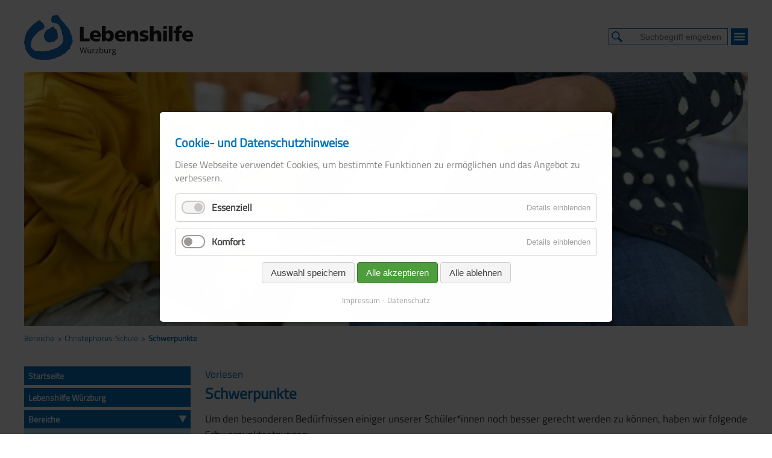

--- FILE ---
content_type: text/html; charset=UTF-8
request_url: https://www.lebenshilfe-wuerzburg.de/schwerpunkte
body_size: 9802
content:
<!DOCTYPE html>
<html lang="de-DE">
<head>

      <meta charset="UTF-8">
    <title>Schwerpunkte - Lebenshilfe Würzburg e.V.</title>
    <base href="https://www.lebenshilfe-wuerzburg.de/">

          <meta name="robots" content="index,follow">
      <meta name="description" content="">
      <meta name="generator" content="Contao Open Source CMS">
    
    
    <meta name="viewport" content="width=device-width,initial-scale=1.0">
        <link rel="stylesheet" href="assets/css/mmenu.css,rocksolid-slider.min.css,colorbox.min.css,cookiebar_de...-1dccd5a0.css">        <script src="assets/js/jquery.min.js,mmenu.js,rocksolid-slider.min.js,cookiebar.min.js-05499faf.js"></script><link rel="alternate" hreflang="de-DE" href="https://www.lebenshilfe-wuerzburg.de/schwerpunkte">
<link rel="alternate" hreflang="x-default" href="https://www.lebenshilfe-wuerzburg.de/schwerpunkte">
<link rel="icon" href="files/theme/img/favicon.ico" type="image/x-icon">
<link rel="shortcut icon" href="files/theme/img/favicon.ico" type="image/x-icon">
<link rel="apple-touch-icon-precomposed" href="files/theme/img/apple-touch-icon-precomposed.png">
<link rel="apple-touch-icon" sizes="72x72" href="files/theme/img/apple-touch-icon-72x72-precomposed.png">
<link rel="apple-touch-icon" sizes="114x114" href="files/theme/img/apple-touch-icon-114x114-precomposed.png">
<link rel="apple-touch-icon" sizes="144x144" href="files/theme/img/apple-touch-icon-144x144-precomposed.png">

<script src="https://f1-eu.readspeaker.com/script/8463/ReadSpeaker.js?pids=embhl" type="text/javascript"></script>
  
</head>
<body id="top" class="linke-spalte">

      
    <div id="wrapper">

                        <header id="header">
            <div class="inside">
              
<!-- indexer::stop -->
<nav class="mod_mmenu" id="mm">

  
  
<ul class="level_1">
            <li class="startseite first"><a href="./" title="Startseite" class="startseite first">Startseite</a></li>
                <li class="submenu"><a href="lebenshilfe-wuerzburg" title="Über uns" class="submenu" aria-haspopup="true">Lebenshilfe Würzburg</a>
<ul class="level_2">
            <li class="first"><a href="ziele" title="Ziele" class="first">Ziele</a></li>
                <li class="submenu"><a href="organisation" title="Organisation" class="submenu" aria-haspopup="true">Organisation</a>
<ul class="level_3">
            <li class="first"><a href="vorstand" title="Vorstand" class="first">Vorstand</a></li>
                <li><a href="beirat" title="Beirat">Beirat</a></li>
                <li><a href="geschaeftsfuehrung" title="Geschäftsstelle">Geschäftsstelle</a></li>
                <li><a href="satzung" title="Satzung">Satzung</a></li>
                <li class="last"><a href="mitglied-werden" title="Mitglied werden" class="last">Mitglied werden</a></li>
      </ul>
</li>
                <li><a href="aktuelles" title="Aktuelles">Aktuelles</a></li>
                <li><a href="infos-und-tipps" title="Infos und Tipps">Infos und Tipps</a></li>
                <li><a href="termine" title="Termine und Fortbildungen">Termine und Fortbildungen</a></li>
                <li><a href="stellenangebote" title="Stellenangebote in Würzburg">Stellenangebote</a></li>
                <li><a href="ehrenamt" title="Ehrenamt in Würzburg">Ehrenamt</a></li>
                <li><a href="spenden" title="Spenden">Spenden</a></li>
                <li class="last"><a href="geschichte" title="Geschichte" class="last">Geschichte</a></li>
      </ul>
</li>
                <li class="submenu trail"><a href="einrichtungen-dienste" title="Einrichtungen und Dienste" class="submenu trail" aria-haspopup="true">Bereiche</a>
<ul class="level_2">
            <li class="submenu trail first"><a href="christophorus-schule" title="Christophorus-Schule" class="submenu trail first" aria-haspopup="true">Christophorus-Schule</a>
<ul class="level_3">
            <li class="sibling first"><a href="schulleitung" title="Schulleitung" class="sibling first">Schulleitung</a></li>
                <li class="sibling"><a href="sve" title="SVE" class="sibling">SVE</a></li>
                <li class="sibling"><a href="grundschulstufe" title="Grundschulstufe" class="sibling">Grundschulstufe</a></li>
                <li class="sibling"><a href="mittelschulstufe" title="Mittelschulstufe" class="sibling">Mittelschulstufe</a></li>
                <li class="sibling"><a href="berufsschulstufe" title="Berufsschulstufe" class="sibling">Berufsschulstufe</a></li>
                <li class="sibling"><a href="kooperation-und-inklusion" title="Kooperation und Inklusion" class="sibling">Kooperation und Inklusion</a></li>
                <li class="active"><strong class="active">Schwerpunkte</strong></li>
                <li class="sibling"><a href="besondere-angebote" title="Besondere Angebote" class="sibling">Besondere Angebote</a></li>
                <li class="sibling"><a href="gemeinsam-leben" title="Gemeinsam Leben" class="sibling">Gemeinsam Leben</a></li>
                <li class="sibling"><a href="elternbeirat" title="Elternbeirat" class="sibling">Elternbeirat</a></li>
                <li class="sibling"><a href="smv" title="SMV" class="sibling">SMV</a></li>
                <li class="sibling last"><a href="links" title="Links" class="sibling last">Links</a></li>
      </ul>
</li>
                <li class="submenu"><a href="heilpaedagogische-tagesstaette" title="Heilpädagogische Tagesstätte" class="submenu" aria-haspopup="true">Heilpädagogische Tagesstätte</a>
<ul class="level_3">
            <li class="first"><a href="leitung" title="Leitung" class="first">Leitung</a></li>
                <li><a href="padagogische-arbeit" title="Pädagogische Arbeit">Pädagogische Arbeit</a></li>
                <li><a href="fachdienst" title="Fachdienst">Fachdienst</a></li>
                <li><a href="besondere-angebote-97" title="Besondere Angebote">Besondere Angebote</a></li>
                <li class="last"><a href="gemeinsam-leben-98" title="Gemeinsam Leben" class="last">Gemeinsam Leben</a></li>
      </ul>
</li>
                <li><a href="inklusive-kita" title="Inklusive Kita Haus am Bach">Inklusive Kita</a></li>
                <li class="submenu"><a href="familienentlastender-dienst-fed" title="Familienunterstützender Dienst" class="submenu" aria-haspopup="true">Familienunterstützender Dienst</a>
<ul class="level_3">
            <li class="first"><a href="wochenend-wg-225" title="Wochenend-WG" class="first">Wochenend-WG</a></li>
                <li class="last"><a href="beratungseinsatz" title="Beratungseinsätze" class="last">Beratungseinsätze</a></li>
      </ul>
</li>
                <li><a href="urlaub-und-freizeit-ur-fz" title="Urlaub und Freizeit">Urlaub und Freizeit</a></li>
                <li class="submenu"><a href="assistenz-beim-wohnen-abw" title="Assistenz beim Wohnen" class="submenu" aria-haspopup="true">Assistenz beim Wohnen</a>
<ul class="level_3">
            <li class="first last"><a href="inklusive-wgs" title="Inklusive WGs" class="first last">Inklusive WGs</a></li>
      </ul>
</li>
                <li><a href="inklusionsprojekt" title="FINK - Freizeit INKlusiv">FINK - Freizeit INKlusiv</a></li>
                <li class="submenu last"><a href="leichte-sprache-buero" title="Büro für Leichte Sprache" class="submenu last" aria-haspopup="true">Büro für Leichte Sprache</a>
<ul class="level_3">
            <li class="first"><a href="ls-leistungen" title="Leistungen" class="first">Leistungen</a></li>
                <li><a href="ls-fobi" title="Fortbildungen Termine">Fortbildungen Termine</a></li>
                <li><a href="klipp-klar-projekt" title="Schreib für Leichte Sprache">Schreib für Leichte Sprache</a></li>
                <li class="last"><a href="ls-medien" title="Medien Produkte" class="last">Medien Produkte</a></li>
      </ul>
</li>
      </ul>
</li>
                <li class="submenu last"><a href="kooperationen" title="Kooperationen" class="submenu last" aria-haspopup="true">Kooperationen</a>
<ul class="level_2">
            <li class="first"><a href="http://www.lhw-mainfranken.de/" title="Wohnstätten Mainfranken" class="first" target="_blank" rel="noreferrer noopener">Wohnstätten Mainfranken</a></li>
                <li><a href="http://www.mfw-gmbh.com" title="Mainfränkische Werkstätten" target="_blank" rel="noreferrer noopener">Mainfränkische Werkstätten</a></li>
                <li class="last"><a href="https://www.offene-behindertenhilfe.de/stiftung.html" title="Stiftung" class="last" target="_blank" rel="noreferrer noopener">Stiftung</a></li>
      </ul>
</li>
      </ul>

</nav>
<!-- indexer::continue -->

<div class="logo">
	<a href="https://www.lebenshilfe-wuerzburg.de/">
		<img src="files/theme/img/logo.svg" alt="Das Logo der Lebenshilfe Würzburg besteht aus einem blauen Punkt in einem blauen Kreis und dem Schriftzug „Lebenshilfe Würzburg“">
	</a>
</div>
<div class="header-right">
<!-- indexer::stop -->
<form class="suchformular" action="suche" method="get">
	<input type="submit" value="Suche" class="button search" />
	<input type="text" name="keywords" class="text" value="" placeholder="Suchbegriff eingeben" /> 
</form>
<!-- indexer::continue -->
<a class="responsive-search-button" href="suche">Suchen</a>

<a id="mobibutton" href="#mm"></a>
</div>            </div>
          </header>
              
      
<div class="custom">
      
<div id="Oben">
  <div class="inside">
    

  <div class="mod_article block" id="article-261">
    
          <div class="mod_rocksolid_slider block">

			
	
	
	
		
		
		
		
		<div data-rsts-type="image" title="Schwerpunkte">
			

<img src="assets/images/d/Headerbild_Schwerpunkte-008053b6.jpg" width="1197" height="420" alt="Eine Lehrkraft und ein Kind an einem Tablet mit Metacom-Symbolen. Durch Schwerpunkte bei der Förderung werden Schüler gezielt unterstützt." title="Schwerpunkte">

					</div>

		
	
	
	
</div>

<script>
(function() {

var sliderElement = [].slice.call(document.getElementsByClassName('mod_rocksolid_slider'), -1 )[0];

if (window.jQuery && jQuery.fn.rstSlider) {
	init();
}
else {
	document.addEventListener('DOMContentLoaded', init);
}

function init() {

	var $ = jQuery;
	var slider = $(sliderElement);

		slider.find('video[data-rsts-background], [data-rsts-type=video] video').each(function() {
		// Disable mejs for videos
		this.player = true;
	});
	
	slider.rstSlider({"type":"fade","skin":"custom","width":"css","height":"css","navType":"none","scaleMode":"fit","imagePosition":"center","random":false,"loop":true,"videoAutoplay":false,"autoplayProgress":false,"pauseAutoplayOnHover":true,"keyboard":false,"captions":false,"controls":false,"thumbControls":false,"combineNavItems":true,"duration":1000,"autoplay":5000,"autoplayRestart":1000,"visibleAreaAlign":0.5,"gapSize":"0%"});

		// Fix missing lightbox links
	$(function() {

		if (!$.fn.colorbox) {
			return;
		}

		var lightboxConfig = {
						loop: false,
			rel: function() {
				return $(this).attr('data-lightbox');
			},
			maxWidth: '95%',
			maxHeight: '95%'
					};

		
		var update = function(links) {
						links.colorbox(lightboxConfig);
		};

		slider.on('rsts-slidestart rsts-slidestop', function(event) {
			update(slider.find('a[data-lightbox]'));
		});

		update(slider.find('a[data-lightbox]'));

	});
	
}

})();
</script>
    
      </div>


<!-- indexer::stop -->
<div class="mod_breadcrumb block">

        
  
  <ul>
  	
  	
  	  	
                  <li class="startseite first">
        	<a href="" title="Lebenshilfe Würzburg e.V.">Lebenshilfe Würzburg e.V.</a>
        </li>
                        <li class=" ">
        	<a href="einrichtungen-dienste" title="Einrichtungen und Dienste">Bereiche</a>
        </li>
                        <li class=" ">
        	<a href="christophorus-schule" title="Christophorus-Schule">Christophorus-Schule</a>
        </li>
                        <li class=" active last">
        	<span>Schwerpunkte</span>
        </li>
            </ul>


</div>
<!-- indexer::continue -->
  </div>
</div>
  </div>

              <div id="container">
        	<div class="container-inner">

                                    <aside id="left">
                <div class="inside">
                  
<!-- indexer::stop -->
<nav class="mod_navigation hauptnavigation block">

  
  <a href="schwerpunkte#skipNavigation7" class="invisible">Navigation überspringen</a>

  
<ul class="level_1" role="menubar">
            <li class="startseite first"><a href="./" title="Startseite" class="startseite first " role="menuitem">Startseite</a></li>
                <li><a href="lebenshilfe-wuerzburg" title="Über uns" class=" " role="menuitem">Lebenshilfe Würzburg</a></li>
                <li class="submenu trail"><a href="einrichtungen-dienste" title="Einrichtungen und Dienste" class="submenu trail  has-subpages" role="menuitem" aria-haspopup="true">Bereiche</a>
<ul class="level_2" role="menu">
            <li class="submenu trail first"><a href="christophorus-schule" title="Christophorus-Schule" class="submenu trail first  has-subpages" role="menuitem" aria-haspopup="true">Christophorus-Schule</a>
<ul class="level_3" role="menu">
            <li class="sibling first"><a href="schulleitung" title="Schulleitung" class="sibling first " role="menuitem">Schulleitung</a></li>
                <li class="sibling"><a href="sve" title="SVE" class="sibling " role="menuitem">SVE</a></li>
                <li class="sibling"><a href="grundschulstufe" title="Grundschulstufe" class="sibling " role="menuitem">Grundschulstufe</a></li>
                <li class="sibling"><a href="mittelschulstufe" title="Mittelschulstufe" class="sibling " role="menuitem">Mittelschulstufe</a></li>
                <li class="sibling"><a href="berufsschulstufe" title="Berufsschulstufe" class="sibling " role="menuitem">Berufsschulstufe</a></li>
                <li class="sibling"><a href="kooperation-und-inklusion" title="Kooperation und Inklusion" class="sibling " role="menuitem">Kooperation und Inklusion</a></li>
                <li class="active"><strong class="active " role="menuitem">Schwerpunkte</strong></li>
                <li class="sibling"><a href="besondere-angebote" title="Besondere Angebote" class="sibling " role="menuitem">Besondere Angebote</a></li>
                <li class="sibling"><a href="gemeinsam-leben" title="Gemeinsam Leben" class="sibling " role="menuitem">Gemeinsam Leben</a></li>
                <li class="sibling"><a href="elternbeirat" title="Elternbeirat" class="sibling " role="menuitem">Elternbeirat</a></li>
                <li class="sibling"><a href="smv" title="SMV" class="sibling " role="menuitem">SMV</a></li>
                <li class="sibling last"><a href="links" title="Links" class="sibling last " role="menuitem">Links</a></li>
      </ul>




</li>
                <li><a href="heilpaedagogische-tagesstaette" title="Heilpädagogische Tagesstätte" class=" " role="menuitem">Heilpädagogische Tagesstätte</a></li>
                <li><a href="inklusive-kita" title="Inklusive Kita Haus am Bach" class=" " role="menuitem">Inklusive Kita</a></li>
                <li><a href="familienentlastender-dienst-fed" title="Familienunterstützender Dienst" class=" " role="menuitem">Familienunterstützender Dienst</a></li>
                <li><a href="urlaub-und-freizeit-ur-fz" title="Urlaub und Freizeit" class=" " role="menuitem">Urlaub und Freizeit</a></li>
                <li><a href="assistenz-beim-wohnen-abw" title="Assistenz beim Wohnen" class=" " role="menuitem">Assistenz beim Wohnen</a></li>
                <li><a href="inklusionsprojekt" title="FINK - Freizeit INKlusiv" class=" " role="menuitem">FINK - Freizeit INKlusiv</a></li>
                <li class="last"><a href="leichte-sprache-buero" title="Büro für Leichte Sprache" class="last " role="menuitem">Büro für Leichte Sprache</a></li>
      </ul>




</li>
                <li class="last"><a href="kooperationen" title="Kooperationen" class="last " role="menuitem">Kooperationen</a></li>
      </ul>





  <span id="skipNavigation7" class="invisible"></span>

</nav>
<!-- indexer::continue -->
                </div>
              </aside>
                      
                      <div id="main">
              <div class="inside">
                
<div class="main-menu">
	<div class="vorlesen">
	
<div id="readspeaker_button1" class="rs_skip rsbtn rs_preserve">
    <a rel="nofollow" class="rsbtn_play" accesskey="L" title="Um den Text anzuhören, verwenden Sie bitte ReadSpeaker" href="https://app-eu.readspeaker.com/cgi-bin/rsent?customerid=8463&amp;lang=de_de&amp;readid=main&amp;url=https%3A%2F%2Fwww.lebenshilfe-wuerzburg.de%2Fschwerpunkte">
        <span class="rsbtn_left rsimg rspart"><span class="rsbtn_text"><span>Vorlesen</span></span></span>
        <span class="rsbtn_right rsimg rsplay rspart"></span>
    </a>
</div> <!-- Main - Vorlesen -->
	</div>
	
<!-- indexer::stop -->
<nav class="mod_changelanguage block" itemscope="" itemtype="http://schema.org/SiteNavigationElement">


<ul class="level_1">
  </ul>

</nav>
<!-- indexer::continue -->
 <!-- Main - Sprachwechsler -->
</div>

  <div class="mod_article block" id="article-260">
    
          
<h1 class="ce_headline">
  Schwerpunkte</h1>

<div class="ce_text block">

        
  
      <p>Um den besonderen Bedürfnissen einiger unserer Schüler*innen noch besser gerecht werden zu können, haben wir folgende Schwerpunktsetzungen:</p>  
  
  

</div>

<section class="ce_accordionStart ce_accordion block">

  <div class="toggler">
    TEACCH  </div>

  <div class="accordion">
    <div>

<div class="ce_text block">

        
  
      <p>(<strong>T</strong>reatment and <strong>E</strong>ducation of <strong>A</strong>utistic and related <strong>C</strong>ommunikation handicapped <strong>CH</strong>ildren) bedeutet übersetzt:&nbsp;Die Behandlung und pädagogische Förderung autistischer und in ähnlicher Weise kommunikations-behinderter Kinder</p>  
  
  

</div>

<div class="ce_image eindrittel erste block">

        
  
  <figure class="image_container">

    
    

<img src="files/Inhalt/3-Einrichtungen/2-Christophorus-Schule/7-Schwerpunkte/Timer.JPG" width="1000" height="750" alt="Drei Timer in verschiedenen Größen und Farben" title="Timer">


    
  </figure>
  
  

    

</div>

<div class="ce_image eindrittel zweite block">

        
  
  <figure class="image_container">

    
    

<img src="files/Inhalt/3-Einrichtungen/2-Christophorus-Schule/7-Schwerpunkte/Arbeitsplatz.jpg" width="1000" height="750" alt="Ein reizarmer, abgeschirmter Arbeitsplatz" title="Arbeitsplatz">


    
  </figure>
  
  

    

</div>

<div class="ce_image eindrittel dritte block">

        
  
  <figure class="image_container">

    
    

<img src="files/Inhalt/3-Einrichtungen/2-Christophorus-Schule/7-Schwerpunkte/Material.JPG" width="1000" height="750" alt="Bunte Figuren, die in einen Behälter mit kleinen Abteilungen einsortiert werden können" title="Sortierspiel">


    
  </figure>
  
  

    

</div>

<div class="ce_text voll block">

        
  
      <p>Das für Menschen mit Autismus in den USA entwickelte Prinzip findet in vielen Klassenzimmern Anwendung. Darüber hinaus gibt es an der Christophorus-Schule aber auch einen so genannten "TEACCH-Raum" als zusätzliches Angebot.<br>Dieser Raum ist für die Schüler*innen so vorbereitet, dass sie an einem reizarmen, abgeschirmten Arbeitsplatz arbeiten können. Ein hohes Maß an Strukturierung und Visualisierung unterstützt sie beim Arbeiten. Das bedeutet, ihnen ist zu jeder Zeit klar:</p>
<p>• Was ist zu tun?<br>• Wie viel ist zu tun?<br>• Wann ist eine Aufgabe beendet?<br>• Was kommt nach der Aufgabe?</p>
<p>Diese Prinzipien gelten auch für die Arbeitsmaterialien, die den Schüler*innen zur Verfügung stehen. So lernen sie eine Arbeitshaltung aufzubauen und entsprechend ihrer Möglichkeiten Kenntnisse aus den Bereichen Mathematik und Deutsch zu erwerben. <br>Für manche Schüler*innen ist es nicht immer möglich im Klassenverband zu lernen. Für diese ist das Angebot des TEACCH-Raums eine wichtige Ergänzung, um entsprechend ihrer Bedürfnisse lernen zu können.</p>  
  
  

</div>

    </div>
  </div>

</section>

<section class="ce_accordionStart ce_accordion block">

  <div class="toggler">
    Unterstützte Kommunikation UK  </div>

  <div class="accordion">
    <div>

<div class="ce_text voll block">

        
  
      <p>Wenn sich ein Mensch nicht oder nur eingeschränkt mitteilen kann, ist es für ihn schwierig an der Gesellschaft teilzuhaben, selbstständig zu werden und soziale Kompetenzen zu erwerben.</p>
<p>Viele Kinder und Jugendliche an unserer Einrichtung brauchen Unterstützung, um sich verständlich äußern zu können oder kommunizieren zu lernen. Es gehört zu unseren grundlegenden Prinzipien, diese Kinder und Jugendlichen mit Maßnahmen aus der sogenannten Unterstützten Kommunikation zu fördern.</p>
<p>Zur Unterstützten Kommunikation (UK) gehören <strong>Hilfen</strong> wie beispielsweise:</p>
<p>• Gebärden <br>• Bildsymbole und Bildtafeln <br>• Ich-Bücher und Kommunikationsbücher <br>• elektronische Kommunikationshilfen</p>  
  
  

</div>

<div class="ce_image eindrittel erste block">

        
  
  <figure class="image_container">

    
    

<img src="files/Inhalt/3-Einrichtungen/2-Christophorus-Schule/7-Schwerpunkte/gebaerden.jpg" width="706" height="589" alt="">


    
  </figure>
  
  

    

</div>

<div class="ce_image eindrittel zweite block">

        
  
  <figure class="image_container">

    
    

<img src="files/Inhalt/3-Einrichtungen/2-Christophorus-Schule/7-Schwerpunkte/Kommunikationstafel.jpg" width="706" height="589" alt="">


    
  </figure>
  
  

    

</div>

<div class="ce_image eindrittel dritte block">

        
  
  <figure class="image_container">

    
    

<img src="files/Inhalt/3-Einrichtungen/2-Christophorus-Schule/7-Schwerpunkte/talker2.jpg" width="706" height="589" alt="">


    
  </figure>
  
  

    

</div>

<div class="ce_text voll block">

        
  
      <p><sub><em>METACOM Symbole ©Annette Kitzinger</em></sub></p>  
  
  

</div>

<div class="ce_text voll block">

        
  
      <p>An unserer Einrichtung verwenden wir Gebärden aus den Gebärdensammlungen GUK, „Schau doch meine Hände an!“ und DGS (Deutsche Gebärdensprache). Diese Gebärdensammlung ist in jeder Klasse verfügbar. Die Bildsymbole entnehmen wir entweder der Bildersammlung Metacom oder Boardmaker.</p>
<p>Um diesem Auftrag an unserer Einrichtung möglichst gut gerecht zu werden,</p>
<div>• werden jeden Montag im Morgenkreis Begriffe aus dem Alltag als „Gebärden der Woche“ gezeigt und geübt. So sollen die Gebärden klassenübergreifend im Schulalltag verankert werden.</div>
<div>• treffen sich Kinder und Jugendliche mit "Talker" regelmäßig zum gemeinsamen Austausch <a title="Talker-Gruppe" href="files/Inhalt/3-Einrichtungen/2-Christophorus-Schule/pdfs%20zum%20Download/Talkergruppe.docx.pdf" target="_blank" rel="noopener">Informationen zur Talker-Gruppe</a>.</div>
<div>• sind die einzelnen Räume auch mit Bildsymbolen beschildert.</div>
<div>• gibt es einen Arbeitskreis Kommunikation, der UK-Ideen für Schule und Tagesstätte realisiert, sich über neue technische Entwicklungen informiert und sich zu individuellen UK-Themen austauscht.</div>
<div>• gibt es ein Beratungsangebot zu individuellen UK-Maßnahmen durch zwei UK-Koordinator*innen.</div>
<div>• können verschiedene einfache elektronische Hilfen zur individuellen Erprobung ausgeliehen werden.</div>
<div>• gibt es regelmäßige Fortbildungsangebote für Mitarbeiter*innen und eine UK-Wand mit aktuellen Informationen.</div>
<div>• besteht eine enge Zusammenarbeit mit der <a href="https://www.zfk-wuerzburg.de/schule/elecok-elektronische-hilfen-und-computer-fuer-koerperbehinderte/" target="_blank" rel="noopener">Elecok-Beratungsstelle Unterfranken</a>, auch durch das bestehende <a href="http://elecok.de/index.php/tandem-uk-bayern" target="_blank" rel="noopener">Tandem UK Unterfranken</a>.</div>
<div>&nbsp;</div>  
  
  

</div>

    </div>
  </div>

</section>

<section class="ce_accordionStart ce_accordion block">

  <div class="toggler">
    Förderung sozialer Kompetenzen  </div>

  <div class="accordion">
    <div>

<div class="ce_text block">

        
  
      <p>Es ist ein Grundbedürfnis jedes Menschen für ihn angemessene und positive Kontakte zu erleben. Deshalb bemühen wir uns die sozialen Kompetenzen unserer Schüler*innen auf vielfältige Weise zu fördern wie durch klassenbezogene Trainingsprogramme wie „Lubo aus dem All“&nbsp; bei den jüngeren oder Klassenkonferenzen bei den älteren Schüler*innen.</p>
<p>Einige Jugendliche&nbsp; der Mittelschulstufe lassen sich als <strong>Streitschlichter*innen </strong>ausbilden. Grundlage ist das Streitschlichterkonzept von Rainer Kühlewind<strong>. </strong>Das Konzept wurde speziell für unsere Schulform entwickelt und erprobt. Die Schlichtung findet nach einem festen Ablauf statt. Die Streitenden melden sich bei den Streitschlichter*innen an. Diese versuchen dann gemeinsam mit den Streitenden eine Lösung zu finden. <a title="Streitschlichter" href="files/Inhalt/3-Einrichtungen/2-Christophorus-Schule/pdfs%20zum%20Download/Streitschlichter.docx.pdf" target="_blank" rel="noopener">Informationen zu Projekt Streitschlichter*innen</a></p>
<p>Schüler*innen, die einen erhöhten Förderbedarf im Bereich emotional-soziale Entwicklung haben, können einmal in der Woche an einem speziellen Trainingsprogramm <strong>„Locker bleiben“</strong> teilnehmen. Dabei üben sie auf spielerische und handlungsorientierte Weise ihr Befinden zu reflektieren und ihre Emotionen zu regulieren. <a title="Locker bleiben" href="files/Inhalt/3-Einrichtungen/2-Christophorus-Schule/pdfs%20zum%20Download/locker%20bleiben.pdf" target="_blank" rel="noopener">Informationen zum Projekt Locker bleiben</a></p>
<p>Manchmal kann ein Kind in der eigenen Klasse gerade nicht gut lernen. Dann kann es in seine <strong>Gastklasse</strong> gehen und dort arbeiten. Es hat dafür eine Mappe mit Aufgaben, die es mitnimmt und einen Rückmeldebogen. Auf dem Rückmeldebogen steht, wie lange das Kind dort bleiben soll und wie es in der Gastklasse gearbeitet hat. Der Besuch der Gastklasse ist keine Strafe sondern nur ein anderer Lernort. Am Anfang des Schuljahres sucht sich jedes Kind eine Gastklasse aus, in die es gehen möchte. <a title="Gastklasse" href="files/Inhalt/3-Einrichtungen/2-Christophorus-Schule/pdfs%20zum%20Download/Gastklasse.docx.pdf" target="_blank" rel="noopener">Informationen zum Projekt Gastklasse</a></p>  
  
  

</div>

    </div>
  </div>

</section>
    
      </div>

              </div>
                          </div>
          
                                          
					</div>
        </div>
      
      
                        <footer id="footer">
            <div class="inside">
              
<div class="footer-top">
	<div class="footer-top-inner">
		
<!-- indexer::stop -->
<nav class="mod_customnav footernavigation block">

  
  <a href="schwerpunkte#skipNavigation35" class="invisible">Navigation überspringen</a>

  
<ul class="level_1">
            <li class="first"><a href="impressum" title="Impressum" class="first">Impressum</a></li>
                <li><a href="datenschutz" title="Datenschutz">Datenschutz</a></li>
                <li><a href="kontakt" title="Kontakt">Kontakt</a></li>
                <li class="ccb-trigger ccb-prefill last"><a href="cookieeinstellungen" title="Cookieeinstellungen" class="ccb-trigger ccb-prefill last">Cookieeinstellungen</a></li>
      </ul>

  <span id="skipNavigation35" class="invisible"></span>

</nav>
<!-- indexer::continue -->

		
<div class="to-top" title="nach oben">nach oben</div>
	</div>
</div>
<div class="footer-inhalt">
	<div class="footer-inhalt-inner">
		<div class="ce_image eindrittel erste imgNoSize block">

        
  
  <figure class="image_container">

    
    

<img src="assets/images/c/Logo-Lebenshilfe-Wu%C2%A6%C3%AArzburg-blau-schwarz-2cafc12e.svg" width="242" height="64" alt="Das Logo der Lebenshilfe Würzburg besteht aus einem blauen Punkt in einem blauen Kreis und dem Schriftzug „Lebenshilfe Würzburg“">


    
  </figure>
  
  

    

</div>

<div class="ce_text eindrittel block">

        
  
      <p><strong>Lebenshilfe Würzburg e.V.</strong><br>Mainaustr. 38<br>97082 Würzburg</p>  
  
  

</div>

<div class="ce_text eindrittel block">

        
  
      <p>Telefon: (0931) 419 90-30<br>Telefax: (0931) 419 90-50<br>E-Mail: <a href="&#109;&#97;&#105;&#108;&#116;&#111;&#58;&#105;&#x6E;&#102;&#x6F;&#64;&#x6C;&#101;&#x62;&#101;&#x6E;&#115;&#x68;&#105;&#x6C;&#102;&#x65;&#45;&#x77;&#117;&#x65;&#114;&#x7A;&#98;&#x75;&#114;&#x67;&#46;&#x64;&#101;">&#105;&#x6E;&#102;&#x6F;&#64;&#x6C;&#101;&#x62;&#101;&#x6E;&#115;&#x68;&#105;&#x6C;&#102;&#x65;&#45;&#x77;&#117;&#x65;&#114;&#x7A;&#98;&#x75;&#114;&#x67;&#46;&#x64;&#101;<br></a><a href="https://www.facebook.com/lebenshilfewuerzburg">Facebook</a><a href="&#109;&#97;&#105;&#108;&#116;&#111;&#58;&#105;&#x6E;&#102;&#x6F;&#64;&#x6C;&#101;&#x62;&#101;&#x6E;&#115;&#x68;&#105;&#x6C;&#102;&#x65;&#45;&#x77;&#117;&#x65;&#114;&#x7A;&#98;&#x75;&#114;&#x67;&#46;&#x64;&#101;"> | </a><a href="https://www.instagram.com/lebenshilfe.wuerzburg/">Instagram</a><a href="&#109;&#97;&#105;&#108;&#116;&#111;&#58;&#105;&#x6E;&#102;&#x6F;&#64;&#x6C;&#101;&#x62;&#101;&#x6E;&#115;&#x68;&#105;&#x6C;&#102;&#x65;&#45;&#x77;&#117;&#x65;&#114;&#x7A;&#98;&#x75;&#114;&#x67;&#46;&#x64;&#101;"> | </a><a href="https://www.linkedin.com/company/lebenshilfewuerzburg/">LinkedIn</a> | <a href="https://www.youtube.com/channel/UCqSDnAxNvCGRsLKN0AKw7Nw">YouTube</a></p>  
  
  

</div>
  

	</div>
</div>            </div>
          </footer>
              
    </div>

      
  
<script src="assets/jquery-ui/js/jquery-ui.min.js"></script>
<script>
    jQuery(function($) {
    	
    	
    if($('.openfirstaccordion').length){	
    	
      $(document).accordion({
        // Put custom options here
        heightStyle: 'content',
        header: 'div.toggler',
        active: 0,
        collapsible: true,
        create: function(event, ui) {
          ui.header.addClass('active');
          $('div.toggler').attr('tabindex', 0);
        },
        activate: function(event, ui) {
          ui.newHeader.addClass('active');
          ui.oldHeader.removeClass('active');
          $('div.toggler').attr('tabindex', 0);
        }
      });
      
    }else{
    	
      $(document).accordion({
        // Put custom options here
        heightStyle: 'content',
        header: 'div.toggler',
        active: false,
        collapsible: true,
        create: function(event, ui) {
          ui.header.addClass('active');
          $('div.toggler').attr('tabindex', 0);
        },
        activate: function(event, ui) {
          ui.newHeader.addClass('active');
          ui.oldHeader.removeClass('active');
          $('div.toggler').attr('tabindex', 0);
        }
      });	
    	
    }




    });
</script>

<script src="assets/colorbox/js/colorbox.min.js"></script>
<script>
  jQuery(function($) {
    $('a[data-lightbox]').map(function() {
      $(this).colorbox({
          // Put custom options here
          loop: true,
          title: false,
          rel: $(this).attr('data-lightbox'),
          maxWidth: '100%',
          maxHeight: '100%',
          current: "{current} / {total}",
          opacity: 0.85
      });
    });
  });
</script><script>
    document.addEventListener(
        "DOMContentLoaded", function () {
            const menu = document.querySelector('#mm');
            if (null !== menu && 0 === menu.querySelectorAll('li.active').length) {
                const trails = menu.querySelectorAll('li.trail');
                if (0 < trails.length) {
                    trails.item(trails.length - 1).classList.add('active');
                }
            }
            new Mmenu('#mm', {"navbar":{"title":"Men\u00fc"},"offCanvas":{"position":"left-front"},"theme":"light"}, {"classNames":{"selected":"active"}});
        }
    );
</script>
<script src="files/theme/js/custom.js?v=748870f6"></script>  <script type="application/ld+json">
[
    {
        "@context": "https:\/\/schema.org",
        "@graph": [
            {
                "@type": "WebPage"
            }
        ]
    },
    {
        "@context": "https:\/\/schema.contao.org",
        "@graph": [
            {
                "@type": "Page",
                "fePreview": false,
                "groups": [],
                "noSearch": false,
                "pageId": 91,
                "protected": false,
                "title": "Schwerpunkte"
            }
        ]
    }
]
</script><!-- indexer::stop -->
<div  class="contao-cookiebar cookiebar_default_deny cc-middle cc-blocked" role="complementary" aria-describedby="cookiebar-desc" data-nosnippet>
    <div class="cc-inner" aria-live="assertive" role="alert">
        <div id="cookiebar-desc" class="cc-head">
                            <h2>Cookie- und Datenschutzhinweise</h2>
<p>Diese Webseite verwendet Cookies, um bestimmte Funktionen zu ermöglichen und das Angebot zu verbessern.</p>                    </div>

        <div class="cc-groups">
                                                <div class="cc-group">
                                                    <input type="checkbox" name="group[]" id="g1" value="1" data-toggle-cookies disabled checked>
                                                <label for="g1" class="group">Essenziell</label>
                        <button class="cc-detail-btn" data-toggle-group>
                            <span>Details einblenden</span>
                            <span>Details ausblenden</span>
                        </button>
                        <div class="cc-cookies toggle-group">
                            <p>Sogenannte essenzielle Cookies, die zum Betrieb unserer Seiten notwendig sind. Diese können nicht ausgeschaltet werden. Es werden keine Daten übermittelt.</p>                                                            <div class="cc-cookie">
                                    <input type="checkbox" name="cookie[]" id="c2" value="2" disabled checked>
                                    <label for="c2" class="cookie">Contao HTTPS CSRF Token</label>
                                    <p>Schützt vor Cross-Site-Request-Forgery Angriffen.</p>                                                                            <div class="cc-cookie-info">
                                                                                                                                        <div><span>Speicherdauer:</span> Dieses Cookie bleibt nur für die aktuelle Browsersitzung bestehen.</div>
                                                                                                                                </div>
                                                                                                        </div>
                                                            <div class="cc-cookie">
                                    <input type="checkbox" name="cookie[]" id="c3" value="3" disabled checked>
                                    <label for="c3" class="cookie">PHP SESSION ID</label>
                                    <p>Speichert die aktuelle PHP-Session.</p>                                                                            <div class="cc-cookie-info">
                                                                                                                                        <div><span>Speicherdauer:</span> Dieses Cookie bleibt nur für die aktuelle Browsersitzung bestehen.</div>
                                                                                                                                </div>
                                                                                                        </div>
                                                    </div>
                    </div>
                                    <div class="cc-group">
                                                    <input type="checkbox" name="group[]" id="g2" value="2" data-toggle-cookies>
                                                <label for="g2" class="group">Komfort</label>
                        <button class="cc-detail-btn" data-toggle-group>
                            <span>Details einblenden</span>
                            <span>Details ausblenden</span>
                        </button>
                        <div class="cc-cookies toggle-group">
                            <p>Cookies und Skripte von Drittanbietern, die für den Betrieb der Website nicht essenziell sind, aber die Möglichkeit der Anzeige von Multimedia-Inhalten bieten.</p>                                                            <div class="cc-cookie">
                                    <input type="checkbox" name="cookie[]" id="c5" value="5">
                                    <label for="c5" class="cookie">Youtube Video</label>
                                                                                                                <div class="cc-cookie-info">
                                                                                            <div><span>Anbieter:</span> Google Ireland Ltd., Gordon House, Barrow Street, Dublin 4, Ireland</div>
                                                                                                                                        <div><span>Speicherdauer:</span> Hier können Sie mehr über die Speicherdauer des Cookies erfahren https://policies.google.com/privacy.</div>
                                                                                                                                </div>
                                                                                                        </div>
                                                            <div class="cc-cookie">
                                    <input type="checkbox" name="cookie[]" id="c4" value="4">
                                    <label for="c4" class="cookie">Google Maps</label>
                                                                                                                <div class="cc-cookie-info">
                                                                                            <div><span>Anbieter:</span> Google Ireland Ltd., Gordon House, Barrow Street, Dublin 4, Ireland</div>
                                                                                                                                        <div><span>Speicherdauer:</span> Hier können Sie mehr über die Speicherdauer des Cookies erfahren https://policies.google.com/privacy.</div>
                                                                                                                                </div>
                                                                                                        </div>
                                                    </div>
                    </div>
                                    </div>

        <div class="cc-footer highlight">
                                <button class="cc-btn save" data-save>Auswahl speichern</button>
                <button class="cc-btn success" data-accept-all>Alle akzeptieren</button>
                <button class="cc-btn deny" data-deny-all>Alle ablehnen</button>
        </div>

        <div class="cc-info">
                                                                <a href="https://www.lebenshilfe-wuerzburg.de/impressum">Impressum</a>
                                    <a href="https://www.lebenshilfe-wuerzburg.de/datenschutz">Datenschutz</a>
                                    </div>
    </div>
</div>
<!-- indexer::continue -->
<script>var cookiebar = new ContaoCookiebar({configId:1,pageId:1,version:3,lifetime:63072000,consentLog:0,token:'ccb_contao_token',doNotTrack:0,currentPageId:91,excludedPageIds:null,cookies:{"5":{"id":5,"type":"iframe","checked":false,"token":null,"resources":[],"scripts":[],"iframeType":"youtube"},"4":{"id":4,"type":"iframe","checked":false,"token":null,"resources":[],"scripts":[],"iframeType":"googlemaps"}},configs:[],texts:{acceptAndDisplay:'Akzeptieren und anzeigen'}});</script></body>
</html>

--- FILE ---
content_type: text/css
request_url: https://www.lebenshilfe-wuerzburg.de/assets/css/mmenu.css,rocksolid-slider.min.css,colorbox.min.css,cookiebar_de...-1dccd5a0.css
body_size: 13366
content:
@charset "UTF-8";/*!
 * mmenu.js
 * mmenujs.com
 *
 * Copyright (c) Fred Heusschen
 * frebsite.nl
 *
 * License: CC-BY-NC-4.0
 * http://creativecommons.org/licenses/by-nc/4.0/
 */:root{--mm-lineheight:22px}.mm-hidden{display:none!important}.mm-wrapper{overflow-x:hidden;position:relative}.mm-menu,.mm-menu *,.mm-menu :after,.mm-menu :before{-webkit-transition-property:none;-o-transition-property:none;transition-property:none;-webkit-transition-duration:.4s;-o-transition-duration:.4s;transition-duration:.4s;-webkit-transition-timing-function:ease;-o-transition-timing-function:ease;transition-timing-function:ease}:root{--mm-blocker-visibility-delay:0.4s;--mm-blocker-opacity-delay:0s}.mm-blocker{display:block;position:absolute;bottom:100%;top:0;right:0;left:0;z-index:3;opacity:0;background:var(--mm-color-background);-webkit-transition:bottom 0s ease var(--mm-blocker-visibility-delay),width .4s ease,opacity .4s ease var(--mm-blocker-opacity-delay),-webkit-transform .4s ease;transition:bottom 0s ease var(--mm-blocker-visibility-delay),width .4s ease,opacity .4s ease var(--mm-blocker-opacity-delay),-webkit-transform .4s ease;-o-transition:bottom 0s ease var(--mm-blocker-visibility-delay),width .4s ease,opacity .4s ease var(--mm-blocker-opacity-delay),transform .4s ease;transition:bottom 0s ease var(--mm-blocker-visibility-delay),width .4s ease,opacity .4s ease var(--mm-blocker-opacity-delay),transform .4s ease;transition:bottom 0s ease var(--mm-blocker-visibility-delay),width .4s ease,opacity .4s ease var(--mm-blocker-opacity-delay),transform .4s ease,-webkit-transform .4s ease}.mm-blocker:focus-visible{opacity:.75}.mm-btn{-webkit-box-flex:0;-ms-flex-positive:0;flex-grow:0;-ms-flex-negative:0;flex-shrink:0;display:-webkit-box;display:-ms-flexbox;display:flex;-webkit-box-align:center;-ms-flex-align:center;align-items:center;-webkit-box-pack:center;-ms-flex-pack:center;justify-content:center;position:relative;width:50px;padding:0}.mm-btn--next,[dir=rtl] .mm-btn--prev{--mm-btn-rotate:135deg}.mm-btn--prev,[dir=rtl] .mm-btn--next{--mm-btn-rotate:-45deg}.mm-btn--next:after,.mm-btn--prev:before{content:"";display:block;position:absolute;top:0;bottom:0;width:8px;height:8px;margin:auto;-webkit-box-sizing:border-box;box-sizing:border-box;border:2px solid var(--mm-color-icon);border-bottom:none;border-right:none;-webkit-transform:rotate(var(--mm-btn-rotate));-ms-transform:rotate(var(--mm-btn-rotate));transform:rotate(var(--mm-btn-rotate))}.mm-btn--prev:before{inset-inline-start:23px}.mm-btn--next:after{inset-inline-end:23px}.mm-btn--close:before{content:"×";font-size:150%}.mm-btnreset{padding:0;background:0 0;border:none;cursor:pointer}.mm-divider{-o-text-overflow:ellipsis;text-overflow:ellipsis;white-space:nowrap;overflow:hidden;position:-webkit-sticky;position:sticky;z-index:2;top:0;min-height:var(--mm-lineheight);padding:calc((var(--mm-listitem-size) * .65 - var(--mm-lineheight)) * .5) 20px;font-size:75%;text-transform:uppercase;background:var(--mm-color-background);background-image:-webkit-gradient(linear,left top,left bottom,from(var(--mm-color-background-highlight)),to(var(--mm-color-background-highlight)));background-image:-o-linear-gradient(var(--mm-color-background-highlight),var(--mm-color-background-highlight));background-image:linear-gradient(var(--mm-color-background-highlight),var(--mm-color-background-highlight));opacity:1;-webkit-transition-property:opacity;-o-transition-property:opacity;transition-property:opacity}.mm-navbar:not(.mm-hidden)~.mm-listview .mm-divider{top:var(--mm-navbar-size)}:root{--mm-listitem-size:50px}.mm-listitem{display:-webkit-box;display:-ms-flexbox;display:flex;-ms-flex-wrap:wrap;flex-wrap:wrap;position:relative;padding:0;margin:0;color:var(--mm-color-text);border-color:var(--mm-color-border)}.mm-listitem:after{content:"";border-color:inherit;border-bottom-width:1px;border-bottom-style:solid;display:block;position:absolute;inset-inline-start:20px;inset-inline-end:0;bottom:0}.mm-listitem__btn,.mm-listitem__text{padding:calc((var(--mm-listitem-size) - var(--mm-lineheight))/ 2) 0}.mm-listitem__text{-webkit-box-flex:1;-ms-flex-positive:1;flex-grow:1;-ms-flex-preferred-size:10%;flex-basis:10%;display:block;padding-left:20px;padding-right:20px;-o-text-overflow:ellipsis;text-overflow:ellipsis;white-space:nowrap;overflow:hidden}.mm-listitem__btn{display:block;position:relative;width:auto;-webkit-padding-end:50px;padding-inline-end:50px;border-color:inherit;background:rgba(3,2,1,0)}.mm-listitem__btn:not(.mm-listitem__text){border-left-width:1px;border-left-style:solid}.mm-listitem--selected>.mm-listitem__text{background:var(--mm-color-background-emphasis)}.mm-listitem--opened>.mm-listitem__btn,.mm-listitem--opened>.mm-panel{background:var(--mm-color-background-highlight)}.mm-listview{list-style:none;display:block;padding:0;margin:0}.mm-menu{display:-webkit-box;display:-ms-flexbox;display:flex;-webkit-box-orient:vertical;-webkit-box-direction:normal;-ms-flex-direction:column;flex-direction:column;padding:0;margin:0;position:absolute;top:0;right:0;bottom:0;left:0;z-index:0;-ms-scroll-chaining:none;overscroll-behavior:none;background:var(--mm-color-background);border-color:var(--mm-color-border);color:var(--mm-color-text);line-height:var(--mm-lineheight);-webkit-tap-highlight-color:var(--mm-color-background-emphasis);-webkit-font-smoothing:antialiased;-moz-osx-font-smoothing:grayscale}.mm-menu ::-webkit-input-placeholder{color:var(--mm-color-text-dimmed)}.mm-menu ::-moz-placeholder{color:var(--mm-color-text-dimmed)}.mm-menu :-ms-input-placeholder{color:var(--mm-color-text-dimmed)}.mm-menu ::-ms-input-placeholder{color:var(--mm-color-text-dimmed)}.mm-menu ::placeholder{color:var(--mm-color-text-dimmed)}.mm-menu,.mm-menu *{-webkit-box-sizing:border-box;box-sizing:border-box}.mm-menu :focus,.mm-menu :focus-visible,.mm-menu:focus,.mm-menu:focus-visible{outline:0}.mm-menu a,.mm-menu button,.mm-menu label{color:inherit}.mm-menu a:focus,.mm-menu button:focus,.mm-menu label:focus{outline:0}.mm-menu a:focus-visible,.mm-menu button:focus-visible,.mm-menu label:focus-visible{outline:2px solid var(--mm-color-focusring);outline-offset:-5px}.mm-menu input:focus,.mm-menu input:focus-visible,.mm-menu select:focus,.mm-menu select:focus-visible,.mm-menu textarea:focus,.mm-menu textarea:focus-visible{outline:2px solid var(--mm-color-focusring);outline-offset:2px}.mm-menu a,.mm-menu a:active,.mm-menu a:hover,.mm-menu a:link,.mm-menu a:visited{text-decoration:none;color:inherit}:root{--mm-navbar-size:50px}.mm-navbar{display:-webkit-box;display:-ms-flexbox;display:flex;position:-webkit-sticky;position:sticky;top:0;z-index:2;min-height:var(--mm-navbar-size);padding-top:env(safe-area-inset-top);color:var(--mm-color-text-dimmed);text-align:center;opacity:1;background:var(--mm-color-background);border-bottom:1px solid var(--mm-color-border);-webkit-transition-property:opacity;-o-transition-property:opacity;transition-property:opacity}.mm-navbar>*{-webkit-box-flex:1;-ms-flex-positive:1;flex-grow:1;display:-webkit-box;display:-ms-flexbox;display:flex;-webkit-box-align:center;-ms-flex-align:center;align-items:center;-webkit-box-pack:center;-ms-flex-pack:center;justify-content:center;-webkit-box-sizing:border-box;box-sizing:border-box}.mm-navbar__btn{-webkit-box-flex:0;-ms-flex-positive:0;flex-grow:0}.mm-navbar__title{-webkit-box-flex:1;-ms-flex:1 1 50%;flex:1 1 50%;display:-webkit-box;display:-ms-flexbox;display:flex;padding:0 20px;overflow:hidden}.mm-navbar__title[href="#"]{pointer-events:none}.mm-navbar__title>span{-o-text-overflow:ellipsis;text-overflow:ellipsis;white-space:nowrap;overflow:hidden}.mm-btn.mm-hidden+.mm-navbar__title:not(:last-child){-webkit-padding-start:60px;padding-inline-start:60px;-webkit-padding-end:10px;padding-inline-end:10px}.mm-btn:not(.mm-hidden)+.mm-navbar__title:last-child{-webkit-padding-start:10px;padding-inline-start:10px;-webkit-padding-end:60px;padding-inline-end:60px}.mm-panel{--mm-panel-child-offset:100%;--mm-panel-parent-offset:-30%;position:absolute;left:0;right:0;top:0;bottom:0;z-index:1;-webkit-overflow-scrolling:touch;overflow:hidden;overflow-y:auto;-ms-scroll-chaining:none;overscroll-behavior:contain;color:var(--mm-color-text);border-color:var(--mm-color-border);background:var(--mm-color-background);-webkit-transform:translate3d(var(--mm-panel-child-offset),0,0);transform:translate3d(var(--mm-panel-child-offset),0,0);-webkit-transition-property:inset-inline-start,-webkit-transform;transition-property:inset-inline-start,-webkit-transform;-o-transition-property:transform,inset-inline-start;transition-property:transform,inset-inline-start;transition-property:transform,inset-inline-start,-webkit-transform}[dir=rtl] .mm-panel{--mm-panel-child-offset:-100%;--mm-panel-parent-offset:30%}.mm-panel:after{content:"";display:block;height:var(--mm-listitem-size)}.mm-panel:focus{outline:0}.mm-panel--opened{z-index:2;-webkit-transform:translate3d(0,0,0);transform:translate3d(0,0,0);-webkit-transition-delay:0s;-o-transition-delay:0s;transition-delay:0s}.mm-panel--parent{-webkit-transform:translate3d(var(--mm-panel-parent-offset),0,0);transform:translate3d(var(--mm-panel-parent-offset),0,0);z-index:0}.mm-panel--highest{z-index:3}.mm-menu--opened .mm-panel--noanimation{-webkit-transition:none!important;-o-transition:none!important;transition:none!important;-webkit-transition-duration:0s!important;-o-transition-duration:0s!important;transition-duration:0s!important}.mm-panel__content{padding:20px}.mm-panels{-webkit-box-flex:1;-ms-flex-positive:1;flex-grow:1;position:relative;height:100%;overflow:hidden;background:var(--mm-color-background);border-color:var(--mm-color-border);color:var(--mm-color-text)}.mm-panels:focus{outline:0}:root{--mm-toggle-size:34px}.mm-toggle{display:-webkit-box;display:-ms-flexbox;display:flex;-ms-flex-item-align:center;align-self:center;-webkit-box-flex:calc(var(--mm-toggle-size) * 1.75);-ms-flex:calc(var(--mm-toggle-size) * 1.75) 0 0px;flex:calc(var(--mm-toggle-size) * 1.75) 0 0;height:var(--mm-toggle-size);-webkit-margin-end:10px;margin-inline-end:10px;-webkit-appearance:none!important;-moz-appearance:none!important;appearance:none!important;border:none!important;border-radius:var(--mm-toggle-size);border:var(--mm-color-border);background:var(--mm-color-border);cursor:pointer;-webkit-transition-property:background-color;-o-transition-property:background-color;transition-property:background-color}.mm-toggle:before{content:"";aspect-ratio:1;margin:2px;border-radius:100%;background:var(--mm-color-background);-webkit-transition-property:-webkit-transform;transition-property:-webkit-transform;-o-transition-property:transform;transition-property:transform;transition-property:transform,-webkit-transform}.mm-toggle:checked{background:#4bd963}.mm-toggle:checked:before{-webkit-transform:translateX(calc(var(--mm-toggle-size) * .75));-ms-transform:translateX(calc(var(--mm-toggle-size) * .75));transform:translateX(calc(var(--mm-toggle-size) * .75))}[dir=rtl] .mm-toggle:checked:before{-webkit-transform:translateX(calc(var(--mm-toggle-size) * -.75));-ms-transform:translateX(calc(var(--mm-toggle-size) * -.75));transform:translateX(calc(var(--mm-toggle-size) * -.75))}.mm-listitem--vertical>.mm-panel{position:static;width:100%;padding:10px 0 10px 20px;-webkit-transform:none!important;-ms-transform:none!important;transform:none!important;-webkit-transition:none!important;-o-transition:none!important;transition:none!important}.mm-listitem--vertical>.mm-panel:after{content:none;display:none}.mm-listitem--vertical:not(.mm-listitem--opened)>.mm-panel{display:none}.mm-listitem--vertical>.mm-listitem__btn{height:var(--mm-listitem-size);bottom:auto}.mm-listitem--vertical .mm-listitem:last-child:after{border-color:transparent}.mm-listitem--opened>.mm-listitem__btn:after{-webkit-transform:rotate(225deg);-ms-transform:rotate(225deg);transform:rotate(225deg);right:19px}:root{--mm-size:80%;--mm-min-size:240px;--mm-max-size:440px}.mm-menu--offcanvas{position:fixed;z-index:0}.mm-page{-webkit-box-sizing:border-box;box-sizing:border-box;min-height:100vh;background:inherit}:where(.mm-slideout){position:relative;z-index:1;width:100%;-webkit-transition-duration:.4s;-o-transition-duration:.4s;transition-duration:.4s;-webkit-transition-timing-function:ease;-o-transition-timing-function:ease;transition-timing-function:ease;-webkit-transition-property:width,-webkit-transform;transition-property:width,-webkit-transform;-o-transition-property:width,transform;transition-property:width,transform;transition-property:width,transform,-webkit-transform}.mm-wrapper--opened,.mm-wrapper--opened body{overflow:hidden}.mm-wrapper__blocker{background:rgba(0,0,0,.4)}.mm-wrapper--opened .mm-wrapper__blocker{--mm-blocker-visibility-delay:0s;--mm-blocker-opacity-delay:0.4s;bottom:0;opacity:.5}.mm-menu{--mm-translate-horizontal:0;--mm-translate-vertical:0}.mm-menu--position-left,.mm-menu--position-left-front{right:auto}.mm-menu--position-right,.mm-menu--position-right-front{left:auto}.mm-menu--position-left,.mm-menu--position-left-front,.mm-menu--position-right,.mm-menu--position-right-front{width:clamp(var(--mm-min-size),var(--mm-size),var(--mm-max-size))}.mm-menu--position-left-front{--mm-translate-horizontal:-100%}.mm-menu--position-right-front{--mm-translate-horizontal:100%}.mm-menu--position-top{bottom:auto}.mm-menu--position-bottom{top:auto}.mm-menu--position-bottom,.mm-menu--position-top{width:100%;height:clamp(var(--mm-min-size),var(--mm-size),var(--mm-max-size))}.mm-menu--position-top{--mm-translate-vertical:-100%}.mm-menu--position-bottom{--mm-translate-vertical:100%}.mm-menu--position-bottom,.mm-menu--position-left-front,.mm-menu--position-right-front,.mm-menu--position-top{z-index:2;-webkit-transform:translate3d(var(--mm-translate-horizontal),var(--mm-translate-vertical),0);transform:translate3d(var(--mm-translate-horizontal),var(--mm-translate-vertical),0);-webkit-transition-property:-webkit-transform;transition-property:-webkit-transform;-o-transition-property:transform;transition-property:transform;transition-property:transform,-webkit-transform}.mm-menu--position-bottom.mm-menu--opened,.mm-menu--position-left-front.mm-menu--opened,.mm-menu--position-right-front.mm-menu--opened,.mm-menu--position-top.mm-menu--opened{-webkit-transform:translate3d(0,0,0);transform:translate3d(0,0,0)}.mm-wrapper--position-left{--mm-translate-horizontal:clamp(
      var(--mm-min-size),
      var(--mm-size),
      var(--mm-max-size)
  )}.mm-wrapper--position-right{--mm-translate-horizontal:clamp(
      calc(-1 * var(--mm-max-size)),
      calc(-1 * var(--mm-size)),
      calc(-1 * var(--mm-min-size))
  )}.mm-wrapper--position-left .mm-slideout,.mm-wrapper--position-right .mm-slideout{-webkit-transform:translate3d(0,0,0);transform:translate3d(0,0,0)}.mm-wrapper--position-left.mm-wrapper--opened .mm-slideout,.mm-wrapper--position-right.mm-wrapper--opened .mm-slideout{-webkit-transform:translate3d(var(--mm-translate-horizontal),0,0);transform:translate3d(var(--mm-translate-horizontal),0,0)}.mm-wrapper--position-bottom .mm-wrapper__blocker,.mm-wrapper--position-left-front .mm-wrapper__blocker,.mm-wrapper--position-right-front .mm-wrapper__blocker,.mm-wrapper--position-top .mm-wrapper__blocker{z-index:1}.mm-menu--theme-light{--mm-color-background:#f3f3f3;--mm-color-border:rgb(0 0 0 / 0.15);--mm-color-icon:rgb(0 0 0 / 0.4);--mm-color-text:rgb(0 0 0 / 0.8);--mm-color-text-dimmed:rgb(0 0 0 / 0.4);--mm-color-background-highlight:rgb(0 0 0 / 0.05);--mm-color-background-emphasis:rgb(255 255 255 / 0.75);--mm-color-focusring:#06c}.mm-menu--theme-light-contrast{--mm-color-background:#f3f3f3;--mm-color-border:rgb(0 0 0 / 0.5);--mm-color-icon:rgb(0 0 0 / 0.5);--mm-color-text:#000;--mm-color-text-dimmed:rgb(0 0 0 / 0.7);--mm-color-background-highlight:rgb(0 0 0 / 0.05);--mm-color-background-emphasis:rgb(255 255 255 / 0.9);--mm-color-focusring:#06c}.mm-menu--theme-dark{--mm-color-background:#333;--mm-color-border:rgb(0, 0, 0, 0.4);--mm-color-icon:rgb(255, 255, 255, 0.4);--mm-color-text:rgb(255, 255, 255, 0.8);--mm-color-text-dimmed:rgb(255, 255, 255, 0.4);--mm-color-background-highlight:rgb(255, 255, 255, 0.08);--mm-color-background-emphasis:rgb(0, 0, 0, 0.1);--mm-color-focusring:#06c}.mm-menu--theme-dark-contrast{--mm-color-background:#333;--mm-color-border:rgb(255 255 255 / 0.5);--mm-color-icon:rgb(255 255 255 / 0.5);--mm-color-text:#fff;--mm-color-text-dimmed:rgb(255 255 255 / 0.7);--mm-color-background-highlight:rgb(255 255 255 / 0.1);--mm-color-background-emphasis:rgb(0 0 0 / 0.3);--mm-color-focusring:#06c}.mm-menu--theme-white{--mm-color-background:#fff;--mm-color-border:rgb(0 0 0 / 0.15);--mm-color-icon:rgb(0 0 0 / 0.3);--mm-color-text:rgb(0 0 0 / 0.8);--mm-color-text-dimmed:rgb(0 0 0 / 0.3);--mm-color-background-highlight:rgb(0 0 0 / 0.06);--mm-color-background-emphasis:rgb(0 0 0 / 0.03);--mm-color-focusring:#06c}.mm-menu--theme-white-contrast{--mm-color-background:#fff;--mm-color-border:rgb(0 0 0 / 0.5);--mm-color-icon:rgb(0 0 0 / 0.5);--mm-color-text:#000;--mm-color-text-dimmed:rgb(0 0 0 / 0.7);--mm-color-background-highlight:rgb(0 0 0 / 0.07);--mm-color-background-emphasis:rgb(0 0 0 / 0.035);--mm-color-focusring:#06c}.mm-menu--theme-black{--mm-color-background:#000;--mm-color-border:rgb(255 255 255 / 0.2);--mm-color-icon:rgb(255 255 255 / 0.4);--mm-color-text:rgb(255 255 255 / 0.7);--mm-color-text-dimmed:rgb(255 255 255 / 0.4);--mm-color-background-highlight:rgb(255 255 255 / 0.1);--mm-color-background-emphasis:rgb(255 255 255 / 0.06);--mm-color-focusring:#06c}.mm-menu--theme-black-contrast{--mm-color-background:#000;--mm-color-border:rgb(255 255 255 / 0.5);--mm-color-icon:rgb(255 255 255 / 0.5);--mm-color-text:#fff;--mm-color-text-dimmed:rgb(255 255 255 / 0.6);--mm-color-background-highlight:rgb(255 255 255 / 0.125);--mm-color-background-emphasis:rgb(255 255 255 / 0.1);--mm-color-focusring:#06c}.mm-counter{display:block;-webkit-padding-start:20px;padding-inline-start:20px;float:right;color:var(--mm-color-text-dimmed)}[dir=rtl] .mm-counter{float:left}:root{--mm-iconbar-size:50px}.mm-menu--iconbar-left .mm-navbars,.mm-menu--iconbar-left .mm-panels{margin-left:var(--mm-iconbar-size)}.mm-menu--iconbar-right .mm-navbars,.mm-menu--iconbar-right .mm-panels{margin-right:var(--mm-iconbar-size)}.mm-iconbar{display:none;position:absolute;top:0;bottom:0;z-index:2;width:var(--mm-iconbar-size);overflow:hidden;-webkit-box-sizing:border-box;box-sizing:border-box;border:0 solid;border-color:var(--mm-color-border);background:var(--mm-color-background);color:var(--mm-color-text-dimmed);text-align:center}.mm-menu--iconbar-left .mm-iconbar,.mm-menu--iconbar-right .mm-iconbar{display:-webkit-box;display:-ms-flexbox;display:flex;-webkit-box-orient:vertical;-webkit-box-direction:normal;-ms-flex-direction:column;flex-direction:column;-webkit-box-pack:justify;-ms-flex-pack:justify;justify-content:space-between}.mm-menu--iconbar-left .mm-iconbar{border-right-width:1px;left:0}.mm-menu--iconbar-right .mm-iconbar{border-left-width:1px;right:0}.mm-iconbar__bottom,.mm-iconbar__top{width:100%;-webkit-overflow-scrolling:touch;overflow:hidden;overflow-y:auto;-ms-scroll-chaining:none;overscroll-behavior:contain}.mm-iconbar__bottom>*,.mm-iconbar__top>*{-webkit-box-sizing:border-box;box-sizing:border-box;display:block;padding:calc((var(--mm-iconbar-size) - var(--mm-lineheight))/ 2) 0}.mm-iconbar__bottom a,.mm-iconbar__bottom a:hover,.mm-iconbar__top a,.mm-iconbar__top a:hover{text-decoration:none}.mm-iconbar__tab--selected{background:var(--mm-color-background-emphasis)}:root{--mm-iconpanel-size:50px}.mm-panel--iconpanel-0{inset-inline-start:calc(0 * var(--mm-iconpanel-size))}.mm-panel--iconpanel-1{inset-inline-start:calc(1 * var(--mm-iconpanel-size))}.mm-panel--iconpanel-2{inset-inline-start:calc(2 * var(--mm-iconpanel-size))}.mm-panel--iconpanel-3{inset-inline-start:calc(3 * var(--mm-iconpanel-size))}.mm-panel--iconpanel-4{inset-inline-start:calc(4 * var(--mm-iconpanel-size))}.mm-panel--iconpanel-first~.mm-panel{inset-inline-start:var(--mm-iconpanel-size)}.mm-menu--iconpanel .mm-panel--parent .mm-divider,.mm-menu--iconpanel .mm-panel--parent .mm-navbar{opacity:0}.mm-menu--iconpanel .mm-panels>.mm-panel--parent{overflow-y:hidden;-webkit-transform:unset;-ms-transform:unset;transform:unset}.mm-menu--iconpanel .mm-panels>.mm-panel:not(.mm-panel--iconpanel-first):not(.mm-panel--iconpanel-0){border-inline-start-width:1px;border-inline-start-style:solid}.mm-navbars{-ms-flex-negative:0;flex-shrink:0}.mm-navbars .mm-navbar{position:relative;padding-top:0;border-bottom:none}.mm-navbars--top{border-bottom:1px solid var(--mm-color-border)}.mm-navbars--top .mm-navbar:first-child{padding-top:env(safe-area-inset-top)}.mm-navbars--bottom{border-top:1px solid var(--mm-color-border)}.mm-navbars--bottom .mm-navbar:last-child{padding-bottom:env(safe-area-inset-bottom)}.mm-navbar__breadcrumbs{-o-text-overflow:ellipsis;text-overflow:ellipsis;white-space:nowrap;overflow:hidden;-webkit-box-flex:1;-ms-flex:1 1 50%;flex:1 1 50%;display:-webkit-box;display:-ms-flexbox;display:flex;-webkit-box-pack:start;-ms-flex-pack:start;justify-content:flex-start;padding:0 20px;overflow-x:auto;-webkit-overflow-scrolling:touch}.mm-navbar__breadcrumbs>*{display:-webkit-box;display:-ms-flexbox;display:flex;-webkit-box-align:center;-ms-flex-align:center;align-items:center;-webkit-box-pack:center;-ms-flex-pack:center;justify-content:center;-webkit-padding-end:6px;padding-inline-end:6px}.mm-navbar__breadcrumbs>a{text-decoration:underline}.mm-navbar__breadcrumbs:not(:last-child){-webkit-padding-end:0;padding-inline-end:0}.mm-btn:not(.mm-hidden)+.mm-navbar__breadcrumbs{-webkit-padding-start:0;padding-inline-start:0}.mm-navbar__tab{padding:0 10px;border:1px solid transparent}.mm-navbar__tab--selected{background:var(--mm-color-background)}.mm-navbar__tab--selected:not(:first-child){border-inline-start-color:var(--mm-color-border)}.mm-navbar__tab--selected:not(:last-child){border-inline-end-color:var(--mm-color-border)}.mm-navbars--top.mm-navbars--has-tabs{border-bottom:none}.mm-navbars--top.mm-navbars--has-tabs .mm-navbar{background:var(--mm-color-background-emphasis)}.mm-navbars--top.mm-navbars--has-tabs .mm-navbar--tabs~.mm-navbar{background:var(--mm-color-background)}.mm-navbars--top.mm-navbars--has-tabs .mm-navbar:not(.mm-navbar--tabs):last-child{border-bottom:1px solid var(--mm-color-border)}.mm-navbars--top .mm-navbar__tab{border-bottom-color:var(--mm-color-border)}.mm-navbars--top .mm-navbar__tab--selected{border-top-color:var(--mm-color-border);border-bottom-color:transparent}.mm-navbars--bottom.mm-navbar--has-tabs{border-top:none}.mm-navbars--bottom.mm-navbar--has-tabs .mm-navbar{background:var(--mm-color-background)}.mm-navbars--bottom.mm-navbar--has-tabs .mm-navbar--tabs,.mm-navbars--bottom.mm-navbar--has-tabs .mm-navbar--tabs~.mm-navbar{background:var(--mm-color-background-emphasis)}.mm-navbars--bottom .mm-navbar__tab{border-top-color:var(--mm-color-border)}.mm-navbars--bottom .mm-navbar__tab--selected{border-bottom-color:var(--mm-color-border);border-top-color:transparent}.mm-searchfield{display:-webkit-box;display:-ms-flexbox;display:flex;-webkit-box-flex:1;-ms-flex-positive:1;flex-grow:1;height:var(--mm-navbar-size);padding:0;overflow:hidden}.mm-searchfield__input{display:-webkit-box;display:-ms-flexbox;display:flex;-webkit-box-flex:1;-ms-flex:1;flex:1;-webkit-box-align:center;-ms-flex-align:center;align-items:center;position:relative;width:100%;max-width:100%;padding:0 10px;-webkit-box-sizing:border-box;box-sizing:border-box}.mm-searchfield__input input{display:block;width:100%;max-width:100%;height:calc(var(--mm-navbar-size) * .7);min-height:auto;max-height:auto;margin:0;padding:0 10px;-webkit-box-sizing:border-box;box-sizing:border-box;border:none;border-radius:4px;line-height:calc(var(--mm-navbar-size) * .7);font:inherit;font-size:inherit}.mm-searchfield__input input,.mm-searchfield__input input:focus,.mm-searchfield__input input:hover{background:var(--mm-color-background-highlight);color:var(--mm-color-text)}.mm-menu[class*=-contrast] .mm-searchfield__input input{border:1px solid var(--mm-color-border)}.mm-searchfield__input input::-ms-clear{display:none}.mm-searchfield__btn{display:none;position:absolute;inset-inline-end:0;top:0;bottom:0}.mm-searchfield--searching .mm-searchfield__btn{display:block}.mm-searchfield__cancel{display:block;position:relative;-webkit-margin-end:-100px;margin-inline-end:-100px;-webkit-padding-start:5px;padding-inline-start:5px;-webkit-padding-end:20px;padding-inline-end:20px;visibility:hidden;line-height:var(--mm-navbar-size);text-decoration:none;-webkit-transition-property:visibility,margin;-o-transition-property:visibility,margin;transition-property:visibility,margin}.mm-searchfield--cancelable .mm-searchfield__cancel{visibility:visible;-webkit-margin-end:0;margin-inline-end:0}.mm-panel--search{left:0!important;right:0!important;width:100%!important;border:none!important}.mm-panel__splash{padding:20px}.mm-panel--searching .mm-panel__splash{display:none}.mm-panel__noresults{display:none;padding:40px 20px;color:var(--mm-color-text-dimmed);text-align:center;font-size:150%;line-height:1.4}.mm-panel--noresults .mm-panel__noresults{display:block}:root{--mm-sectionindexer-size:20px}.mm-sectionindexer{background:inherit;text-align:center;font-size:12px;-webkit-box-sizing:border-box;box-sizing:border-box;width:var(--mm-sectionindexer-size);position:absolute;top:0;bottom:0;inset-inline-end:calc(-1 * var(--mm-sectionindexer-size));z-index:5;-webkit-transition-property:inset-inline-end;-o-transition-property:inset-inline-end;transition-property:inset-inline-end;display:-webkit-box;display:-ms-flexbox;display:flex;-webkit-box-orient:vertical;-webkit-box-direction:normal;-ms-flex-direction:column;flex-direction:column;-webkit-box-pack:space-evenly;-ms-flex-pack:space-evenly;justify-content:space-evenly}.mm-sectionindexer a{color:var(--mm-color-text-dimmed);line-height:1;text-decoration:none;display:block}.mm-sectionindexer~.mm-panel{-webkit-padding-end:0;padding-inline-end:0}.mm-sectionindexer--active{right:0}.mm-sectionindexer--active~.mm-panel{-webkit-padding-end:var(--mm-sectionindexer-size);padding-inline-end:var(--mm-sectionindexer-size)}.mm-menu--selected-hover .mm-listitem__btn,.mm-menu--selected-hover .mm-listitem__text,.mm-menu--selected-parent .mm-listitem__btn,.mm-menu--selected-parent .mm-listitem__text{-webkit-transition-property:background-color;-o-transition-property:background-color;transition-property:background-color}@media (hover:hover){.mm-menu--selected-hover .mm-listview:hover>.mm-listitem--selected:not(:hover)>.mm-listitem__text{background:0 0}.mm-menu--selected-hover .mm-listitem__btn:hover,.mm-menu--selected-hover .mm-listitem__text:hover{background:var(--mm-color-background-emphasis)}}.mm-menu--selected-parent .mm-listitem__btn,.mm-menu--selected-parent .mm-listitem__text{-webkit-transition-delay:.2s;-o-transition-delay:.2s;transition-delay:.2s}@media (hover:hover){.mm-menu--selected-parent .mm-listitem__btn:hover,.mm-menu--selected-parent .mm-listitem__text:hover{-webkit-transition-delay:0s;-o-transition-delay:0s;transition-delay:0s}}.mm-menu--selected-parent .mm-panel--parent .mm-listitem:not(.mm-listitem--selected-parent)>.mm-listitem__text{background:0 0}.mm-menu--selected-parent .mm-listitem--selected-parent>.mm-listitem__btn,.mm-menu--selected-parent .mm-listitem--selected-parent>.mm-listitem__text{background:var(--mm-color-background-emphasis)}:root{--mm-sidebar-collapsed-size:50px;--mm-sidebar-expanded-size:var(--mm-max-size)}.mm-wrapper--sidebar-collapsed .mm-slideout{width:calc(100% - var(--mm-sidebar-collapsed-size));-webkit-transform:translate3d(var(--mm-sidebar-collapsed-size),0,0);transform:translate3d(var(--mm-sidebar-collapsed-size),0,0)}[dir=rtl] .mm-wrapper--sidebar-collapsed .mm-slideout{-webkit-transform:none;-ms-transform:none;transform:none}.mm-wrapper--sidebar-collapsed:not(.mm-wrapper--opened) .mm-menu--sidebar-collapsed .mm-divider,.mm-wrapper--sidebar-collapsed:not(.mm-wrapper--opened) .mm-menu--sidebar-collapsed .mm-navbar{opacity:0}.mm-wrapper--sidebar-expanded .mm-menu--sidebar-expanded{width:var(--mm-sidebar-expanded-size);border-right-width:1px;border-right-style:solid}.mm-wrapper--sidebar-expanded.mm-wrapper--opened{overflow:auto}.mm-wrapper--sidebar-expanded.mm-wrapper--opened .mm-wrapper__blocker{display:none}.mm-wrapper--sidebar-expanded.mm-wrapper--opened .mm-slideout{width:calc(100% - var(--mm-sidebar-expanded-size));-webkit-transform:translate3d(var(--mm-sidebar-expanded-size),0,0);transform:translate3d(var(--mm-sidebar-expanded-size),0,0)}[dir=rtl] .mm-wrapper--sidebar-expanded.mm-wrapper--opened .mm-slideout{-webkit-transform:none;-ms-transform:none;transform:none}
.rsts-main,.rsts-main *{-webkit-box-sizing:border-box;-moz-box-sizing:border-box;box-sizing:border-box}.rsts-header,.rsts-footer,.rsts-thumbs-header,.rsts-thumbs-footer{overflow:hidden}.rsts-view,.rsts-thumbs-view{position:relative}@media print{.rsts-view,.rsts-thumbs-view{position:static}}.rsts-crop,.rsts-thumbs-crop{position:relative;overflow:hidden}@media print{.rsts-crop,.rsts-thumbs-crop{position:static;overflow:visible;width:auto !important;height:auto !important;transform:none !important}}.rsts-slides,.rsts-slide,.rsts-thumbs-slides,.rsts-thumbs-slide{position:absolute;left:0;top:0}@media print{.rsts-slides,.rsts-slide,.rsts-thumbs-slides,.rsts-thumbs-slide{position:static;width:auto !important;height:auto !important;transform:none !important}.rsts-slides.rsts-slide-image img,.rsts-slides.rsts-slide-video img,.rsts-slides.rsts-thumbs-slide-image img,.rsts-slides.rsts-thumbs-slide-video img,.rsts-slide.rsts-slide-image img,.rsts-slide.rsts-slide-video img,.rsts-slide.rsts-thumbs-slide-image img,.rsts-slide.rsts-thumbs-slide-video img,.rsts-thumbs-slides.rsts-slide-image img,.rsts-thumbs-slides.rsts-slide-video img,.rsts-thumbs-slides.rsts-thumbs-slide-image img,.rsts-thumbs-slides.rsts-thumbs-slide-video img,.rsts-thumbs-slide.rsts-slide-image img,.rsts-thumbs-slide.rsts-slide-video img,.rsts-thumbs-slide.rsts-thumbs-slide-image img,.rsts-thumbs-slide.rsts-thumbs-slide-video img{width:100% !important;height:auto !important;margin:0 !important}}.rsts-slide,.rsts-thumbs-slide{overflow:hidden}@media print{.rsts-slide,.rsts-thumbs-slide{position:static}}.rsts-video-iframe,.rsts-thumbs-video-iframe{position:absolute;top:0;left:0;width:100%;height:100%}.rsts-type-slide .rsts-view,.rsts-thumbs-type-slide .rsts-thumbs-view{cursor:url("../../bundles/rocksolidslider/img/openhand.cur"),default;cursor:-webkit-grab;cursor:-moz-grab;cursor:-ms-grab;cursor:-o-grab;cursor:grab}.rsts-type-slide.rsts-dragging .rsts-view,.rsts-thumbs-type-slide.rsts-thumbs-dragging .rsts-thumbs-view{cursor:url("../../bundles/rocksolidslider/img/closedhand.cur"),default;cursor:-webkit-grabbing;cursor:-moz-grabbing;cursor:-ms-grabbing;cursor:-o-grabbing;cursor:grabbing;-webkit-user-select:none;-moz-user-select:none;-ms-user-select:none;user-select:none}.rsts-type-slide.rsts-dragging-disabled .rsts-view,.rsts-thumbs-type-slide.rsts-thumbs-dragging-disabled .rsts-thumbs-view{cursor:auto}@media print{.rsts-nav,.rsts-prev,.rsts-next,.rsts-overlay-prev,.rsts-overlay-next,.rsts-progress,.rsts-thumbs-nav,.rsts-thumbs-prev,.rsts-thumbs-next,.rsts-thumbs-overlay-prev,.rsts-thumbs-overlay-next,.rsts-thumbs-progress{display:none !important}}

#colorbox,#cboxOverlay,#cboxWrapper{position:absolute;top:0;left:0;z-index:9999;overflow:hidden;-webkit-transform:translate3d(0,0,0)}#cboxWrapper{max-width:none}#cboxOverlay{position:fixed;width:100%;height:100%}#cboxMiddleLeft,#cboxBottomLeft{clear:left}#cboxContent{position:relative}#cboxLoadedContent{overflow:auto;-webkit-overflow-scrolling:touch}#cboxTitle{margin:0}#cboxLoadingOverlay,#cboxLoadingGraphic{position:absolute;top:0;left:0;width:100%;height:100%}#cboxPrevious,#cboxNext,#cboxClose,#cboxSlideshow{cursor:pointer}.cboxPhoto{float:left;margin:auto;border:0;display:block;max-width:none;-ms-interpolation-mode:bicubic}.cboxIframe{width:100%;height:100%;display:block;border:0;padding:0;margin:0}#colorbox,#cboxContent,#cboxLoadedContent{box-sizing:content-box;-moz-box-sizing:content-box;-webkit-box-sizing:content-box}#cboxOverlay{background:#000;opacity:.9;filter:alpha(opacity = 90)}#colorbox{outline:0}#cboxContent{margin-top:20px;background:#000}.cboxIframe{background:#fff}#cboxError{padding:50px;border:1px solid #ccc}#cboxLoadedContent{border:5px solid #000;background:#fff}#cboxTitle{position:absolute;top:-20px;left:0;color:#ccc}#cboxCurrent{position:absolute;top:-20px;right:0;color:#ccc}#cboxLoadingGraphic{background:url(../../assets/colorbox/images/loading.gif) no-repeat center center}#cboxPrevious,#cboxNext,#cboxSlideshow,#cboxClose{border:0;padding:0;margin:0;overflow:visible;width:auto;background:0 0}#cboxPrevious:active,#cboxNext:active,#cboxSlideshow:active,#cboxClose:active{outline:0}#cboxSlideshow{position:absolute;top:-20px;right:90px;color:#fff}#cboxPrevious{position:absolute;top:50%;left:5px;margin-top:-32px;background:url(../../assets/colorbox/images/controls.png) no-repeat top left;width:28px;height:65px;text-indent:-9999px}#cboxPrevious:hover{background-position:bottom left}#cboxNext{position:absolute;top:50%;right:5px;margin-top:-32px;background:url(../../assets/colorbox/images/controls.png) no-repeat top right;width:28px;height:65px;text-indent:-9999px}#cboxNext:hover{background-position:bottom right}#cboxClose{position:absolute;top:5px;right:5px;display:block;background:url(../../assets/colorbox/images/controls.png) no-repeat top center;width:38px;height:19px;text-indent:-9999px}#cboxClose:hover{background-position:bottom center}
@charset "UTF-8";
.contao-cookiebar {
  position: fixed;
  left: 0;
  right: 0;
  top: 0;
  bottom: 0;
  z-index: 9999;
  font-size: 0;
  letter-spacing: 0;
  text-align: center;
  padding: 15px;
  max-height: 100vh;
  box-sizing: border-box;
  pointer-events: none;
  overflow: hidden; }
  .contao-cookiebar * {
    box-sizing: border-box; }
  .contao-cookiebar:before {
    content: '';
    display: inline-block;
    height: 100%;
    vertical-align: middle; }
  .contao-cookiebar .cc-inner {
    display: inline-block;
    overflow-y: auto;
    max-height: 100%;
    max-width: 100%;
    opacity: 0;
    pointer-events: none;
    visibility: hidden;
    font-size: 1rem;
    text-align: left; }
  .contao-cookiebar.cc-top .cc-inner {
    vertical-align: top; }
  .contao-cookiebar.cc-top.cc-active .cc-inner {
    animation: cookiebar-top-in 0.5s ease-in-out forwards; }
  .contao-cookiebar.cc-top.cc-saved .cc-inner {
    animation: cookiebar-top-out 0.5s ease-in-out forwards; }
  .contao-cookiebar.cc-bottom .cc-inner {
    vertical-align: bottom; }
  .contao-cookiebar.cc-bottom.cc-active .cc-inner {
    animation: cookiebar-bottom-in 0.5s ease-in-out forwards; }
  .contao-cookiebar.cc-bottom.cc-saved .cc-inner {
    animation: cookiebar-bottom-out 0.5s ease-in-out forwards; }
  .contao-cookiebar.cc-middle .cc-inner {
    vertical-align: middle; }
  .contao-cookiebar.cc-middle.cc-active .cc-inner {
    animation: cookiebar-middle-in 0.5s ease-in-out forwards; }
  .contao-cookiebar.cc-middle.cc-saved .cc-inner {
    animation: cookiebar-middle-out 0.5s ease-in-out forwards; }
  .contao-cookiebar.cc-left {
    text-align: left; }
  .contao-cookiebar.cc-right {
    text-align: right; }
  .contao-cookiebar .cc-head h1:first-child, .contao-cookiebar .cc-head h2:first-child, .contao-cookiebar .cc-head h3:first-child, .contao-cookiebar .cc-head h4:first-child, .contao-cookiebar .cc-head h5:first-child, .contao-cookiebar .cc-head h6:first-child {
    margin-top: 0; }
  .contao-cookiebar .cc-head p {
    margin-bottom: 15px; }
  .contao-cookiebar .cc-btn {
    display: inline-block;
    cursor: pointer;
    width: 100%;
    padding: 8px 14px;
    margin-bottom: 8px;
    font-size: 15px;
    outline: 0 none;
    border: 1px solid #cfcfcf;
    border-radius: 4px;
    color: #444;
    background: #f5f5f5; }
    .contao-cookiebar .cc-btn:hover {
      background: #ececec; }
    .contao-cookiebar .cc-btn:last-child {
      margin-bottom: 0; }
  .contao-cookiebar .grayscale .cc-btn {
    background: #f1efef; }
    .contao-cookiebar .grayscale .cc-btn:hover {
      background: #ececec; }
    .contao-cookiebar .grayscale .cc-btn.success {
      background: #fbfbfb; }
      .contao-cookiebar .grayscale .cc-btn.success:hover {
        background: #f7f7f7; }
  .contao-cookiebar .highlight .cc-btn.success {
    background: #4e9e3e;
    border-color: #3e7830;
    color: #fff; }
    .contao-cookiebar .highlight .cc-btn.success:hover {
      background: #4c933f; }
  .contao-cookiebar label {
    position: relative;
    display: block;
    padding: 8px 13px 8px 0;
    line-height: 1.2rem; }
    .contao-cookiebar label.group {
      font-weight: 600; }
  .contao-cookiebar input {
    position: absolute;
    width: 1px;
    height: 1px;
    outline: 0 none;
    opacity: 0; }
    .contao-cookiebar input + label {
      padding: 8px 13px 8px 50px;
      cursor: pointer; }
      .contao-cookiebar input + label:before {
        content: '';
        position: absolute;
        top: 6px;
        left: 0;
        width: 35px;
        height: 18px;
        margin: 0;
        box-sizing: content-box;
        border-radius: 10px;
        background: #fff;
        border: 2px solid #9c9b99;
        transition: border-color .2s; }
      .contao-cookiebar input + label:after {
        display: block;
        content: '';
        position: absolute;
        top: 10px;
        left: 4px;
        width: 14px;
        height: 14px;
        border-radius: 10px;
        background: #9c9b99;
        transition: background .2s, margin-left .2s, padding .2s; }
      .contao-cookiebar input + label:active:after {
        padding-left: 5px; }
    .contao-cookiebar input.cc-group-half + label:after {
      background: linear-gradient(to right, #9c9b99 0%, #9c9b99 50%, #399d32 50%, #399d32 100%); }
    .contao-cookiebar input:checked + label:after {
      background: #399d32;
      margin-left: 17px; }
    .contao-cookiebar input:checked + label:active:after {
      margin-left: 12px; }
    .contao-cookiebar input:checked + label:before {
      background: #dcf3db;
      border-color: #399d32; }
    .contao-cookiebar input:disabled + label {
      pointer-events: none; }
      .contao-cookiebar input:disabled + label:after {
        background: #c8c7c5; }
      .contao-cookiebar input:disabled + label:before {
        background: #f4f4f4;
        border-color: #c8c7c5; }
  .contao-cookiebar.cc-active .cc-inner {
    opacity: 1;
    pointer-events: auto;
    visibility: visible; }
  .contao-cookiebar.cc-active.cc-blocked {
    pointer-events: auto;
    animation: cookiebar-overlay-in 0.5s ease-in-out forwards; }
  .contao-cookiebar.cc-saved.cc-inner {
    opacity: 0;
    pointer-events: none;
    visibility: hidden; }
  .contao-cookiebar.cc-saved.cc-blocked {
    pointer-events: none;
    animation: cookiebar-overlay-out 0.5s ease-in-out forwards; }

@media (min-width: 768px) {
  .contao-cookiebar .cc-btn {
    width: auto;
    margin-bottom: 0; }
  .contao-cookiebar .cc-inner {
    max-width: 750px; } }

@keyframes cookiebar-overlay-in {
  0% {
    background: rgba(0, 0, 0, 0); }
  100% {
    background: rgba(0, 0, 0, 0.75); } }

@keyframes cookiebar-overlay-out {
  0% {
    background: rgba(0, 0, 0, 0.75); }
  100% {
    background: rgba(0, 0, 0, 0);
    visibility: hidden; } }

@keyframes cookiebar-top-in {
  0% {
    opacity: 0;
    transform: translateY(-100%); }
  100% {
    opacity: 1;
    transform: translateY(0); } }

@keyframes cookiebar-top-out {
  0% {
    opacity: 1;
    visibility: visible;
    transform: translateY(0); }
  100% {
    opacity: 0;
    visibility: hidden;
    transform: translateY(-100%); } }

@keyframes cookiebar-middle-in {
  0% {
    opacity: 0;
    transform: scale(0); }
  100% {
    opacity: 1;
    transform: scale(1); } }

@keyframes cookiebar-middle-out {
  0% {
    opacity: 1;
    visibility: visible;
    transform: scale(1); }
  100% {
    opacity: 0;
    visibility: hidden;
    transform: scale(0); } }

@keyframes cookiebar-bottom-in {
  0% {
    opacity: 0;
    transform: translateY(100%); }
  100% {
    opacity: 1;
    transform: translateY(0); } }

@keyframes cookiebar-bottom-out {
  0% {
    opacity: 1;
    visibility: visible;
    transform: translateY(0); }
  100% {
    opacity: 0;
    visibility: hidden;
    transform: translateY(100%); } }

.contao-cookiebar {
  color: #444444; }
  .contao-cookiebar p {
    color: #868686;
    line-height: 1.4; }
  .contao-cookiebar .cc-inner {
    padding: 25px;
    border-radius: 5px;
    -webkit-box-shadow: 0 0 10px 0 rgba(0, 0, 0, 0.25);
    box-shadow: 0 0 10px 0 rgba(0, 0, 0, 0.25);
    background: #fff; }
  .contao-cookiebar .cc-group {
    display: flex;
    flex-wrap: wrap;
    justify-content: space-between;
    align-content: center;
    position: relative;
    border: 1px solid #d0d0d0;
    border-radius: 5px;
    margin-bottom: 10px; }
    .contao-cookiebar .cc-group > label {
      flex-grow: 1;
      margin: 5px 0 5px 10px; }
    .contao-cookiebar .cc-group .cc-detail-btn {
      border: 0 none;
      outline: 0 none;
      background: transparent;
      font-size: 13px;
      letter-spacing: 0;
      text-transform: initial;
      cursor: pointer;
      color: #a2a2a2;
      padding: 8px 10px;
      line-height: 1.2rem; }
      .contao-cookiebar .cc-group .cc-detail-btn span:nth-child(2) {
        display: none; }
      .contao-cookiebar .cc-group .cc-detail-btn.cc-active span:nth-child(1) {
        display: none; }
      .contao-cookiebar .cc-group .cc-detail-btn.cc-active span:nth-child(2) {
        display: inline; }
      .contao-cookiebar .cc-group .cc-detail-btn:hover {
        color: #717171; }
    .contao-cookiebar .cc-group .cc-detail-btn-details {
      display: inline-block;
      border: 0 none;
      outline: 0 none;
      background: transparent;
      font-size: 13px;
      letter-spacing: 0;
      text-transform: initial;
      cursor: pointer;
      color: #a2a2a2;
      text-decoration: underline;
      padding: 0;
      margin: 0 0 10px; }
      .contao-cookiebar .cc-group .cc-detail-btn-details span:nth-child(2) {
        display: none; }
      .contao-cookiebar .cc-group .cc-detail-btn-details.cc-active span:nth-child(1) {
        display: none; }
      .contao-cookiebar .cc-group .cc-detail-btn-details.cc-active span:nth-child(2) {
        display: inline; }
      .contao-cookiebar .cc-group .cc-detail-btn-details:hover {
        color: #717171; }
  .contao-cookiebar .cc-cookies {
    display: none;
    width: 100%;
    background: #fbfbfb;
    border-radius: 0 0 5px 5px; }
    .contao-cookiebar .cc-cookies > p {
      font-size: 0.875rem; }
    .contao-cookiebar .cc-cookies > p, .contao-cookiebar .cc-cookies > .cc-cookie {
      margin: 0;
      padding: 15px;
      border-top: 1px solid #e6e6e6; }
    .contao-cookiebar .cc-cookies .cc-cookie .cc-cookie-info {
      font-size: 0.875rem;
      background: #fff;
      padding: 10px;
      border-radius: 5px;
      border: 1px solid #efefef; }
      .contao-cookiebar .cc-cookies .cc-cookie .cc-cookie-info > div > span {
        font-weight: 600; }
      .contao-cookiebar .cc-cookies .cc-cookie .cc-cookie-info > div + div {
        margin-top: 5px;
        word-wrap: break-word; }
      .contao-cookiebar .cc-cookies .cc-cookie .cc-cookie-info + button.cc-detail-btn-details {
        margin-top: 15px; }
    .contao-cookiebar .cc-cookies .cc-cookie .cc-cookie-desc > p {
      margin-bottom: 0; }
    .contao-cookiebar .cc-cookies .cc-cookie label.cookie + p, .contao-cookiebar .cc-cookies .cc-cookie label.cookie + .cc-cookie-info, .contao-cookiebar .cc-cookies .cc-cookie label.cookie + button.cc-detail-btn-details {
      margin-top: 10px; }
    .contao-cookiebar .cc-cookies .cc-cookie p {
      margin: 0 0 15px;
      font-size: 0.875rem; }
  .contao-cookiebar .cc-footer, .contao-cookiebar .cc-info {
    text-align: center; }
  .contao-cookiebar .cc-info {
    margin-top: 15px; }
    .contao-cookiebar .cc-info > p {
      font-size: 0.875rem; }
    .contao-cookiebar .cc-info > a {
      display: inline-block;
      font-size: 0.813rem;
      color: #a2a2a2;
      text-decoration: none; }
      .contao-cookiebar .cc-info > a:hover {
        color: #717171; }
      .contao-cookiebar .cc-info > a + a:before {
        display: inline-block;
        content: '·';
        margin-right: 5px; }

@font-face{font-family:"Titillium Web";font-style:normal;font-weight:400;src:url("../../files/theme/fonts/titillium-web-v8-latin-regular.eot");src:local("Titillium Web Regular"), local("TitilliumWeb-Regular"), url("../../files/theme/fonts/titillium-web-v8-latin-regular.eot?#iefix") format("embedded-opentype"), url("../../files/theme/fonts/titillium-web-v8-latin-regular.woff2") format("woff2"), url("../../files/theme/fonts/titillium-web-v8-latin-regular.woff") format("woff"), url("../../files/theme/fonts/titillium-web-v8-latin-regular.ttf") format("truetype"), url("../../files/theme/fonts/titillium-web-v8-latin-regular.svg#TitilliumWeb") format("svg")}#wrapper{overflow:hidden;padding-top:0}#wrapper *{box-sizing:border-box}#header{width:100%;background-color:#fff}#header .inside{height:120px;max-width:1200px;margin:0 auto}#header .inside .header-right{right:0;top:47px;position:absolute;display:inline-block}#header .inside .logo{left:0;top:25px;position:absolute}#header .inside .logo a{height:58px;display:inline-block}#header .inside .logo a img{height:75px}.custom{padding-bottom:20px;background-color:#fff}.custom #Oben{max-width:1200px;margin:0 auto}#container{padding-bottom:50px;background-color:#fff}#container .container-inner{max-width:1200px;margin:0 auto}#footer .inside .footer-top{background-color:#0675BB}#footer .inside .footer-top .footer-top-inner{max-width:1200px;position:relative;margin:0 auto}#footer .inside .footer-inhalt{margin-top:30px;margin-bottom:20px;font-size:15px;color:#0675BB}#footer .inside .footer-inhalt .footer-inhalt-inner{max-width:1200px;position:relative;margin:0 auto}#colorbox *{box-sizing:content-box}#cboxLoadedContent{background-color:#fff;border:none}#cboxContent{margin-top:0}#cboxCurrent{bottom:0;right:0;top:auto;padding:0 10px;line-height:40px;background-color:rgba(0, 0, 0, 0.75);color:#ffffff;z-index:5000000 !important}#cboxTitle{bottom:0;top:auto;width:99%;padding:0 0 0 1%;line-height:40px;background-color:rgba(0, 0, 0, 0.75);color:#ffffff}#cboxNext,#cboxNext:hover,#cboxPrevious,#cboxPrevious:hover,#cboxClose,#cboxClose:hover{width:40px;height:40px;overflow:hidden}#cboxNext,#cboxNext:hover{right:0;background:rgba(0, 0, 0, 0.75) url("../../files/theme/img/arrow_right.svg") center center no-repeat}#cboxPrevious,#cboxPrevious:hover{left:0;background:rgba(0, 0, 0, 0.75) url("../../files/theme/img/arrow_left.svg") center center no-repeat}#cboxClose,#cboxClose:hover{right:0;top:0;background:rgba(0, 0, 0, 0.75) url("../../files/theme/img/close.svg") center center no-repeat}#colorbox,#cboxOverlay,#cboxWrapper{overflow:visible}body.linke-spalte #left{width:23%;position:relative;overflow:hidden;float:left;margin-right:2%}body.linke-spalte #main{width:75%;position:relative;overflow:hidden;float:left}body.rechte-spalte #main{width:75%;position:relative;overflow:hidden;float:left}body.rechte-spalte #right{width:23%;position:relative;overflow:hidden;float:left;margin-left:2%}body.drei-spalten #left{width:23%;position:relative;overflow:hidden;float:left;margin-right:2%}body.drei-spalten #right{width:23%;position:relative;overflow:hidden;float:left;margin-left:2%}body.drei-spalten #main{width:50%;position:relative;overflow:hidden;float:left}.voll{width:100%;position:relative;overflow:hidden;float:left;margin-left:0}.einhalb{width:48%;position:relative;overflow:hidden;float:left;margin-left:4%}.eindrittel{width:31%;position:relative;overflow:hidden;float:left;margin-left:3.5%}.zweidrittel{width:65.5%;position:relative;overflow:hidden;float:left;margin-left:3.5%}.einviertel{width:23.125%;position:relative;overflow:hidden;float:left;margin-left:2.5%}.zweiviertel{width:48.75%;position:relative;overflow:hidden;float:left;margin-left:2.5%}.dreiviertel{width:74.375%;position:relative;overflow:hidden;float:left;margin-left:2.5%}.mod_article div.einhalb:first-child,.mod_article div.eindrittel:first-child,.mod_article div.zweidrittel:first-child,.mod_article div.einviertel:first-child,.mod_article div.zweiviertel:first-child,.mod_article div.dreiviertel:first-child,.voll.erste,.einviertel.erste,.zweiviertel.erste,.eindrittel.erste,.einhalb.erste,.zweidrittel.erste,.dreiviertel.erste{clear:left;margin-left:0 !important}.formbody{margin:0 0 30px 0;padding:30px 30px;background-color:#F2F2F2}.formbody fieldset{margin:0 0 20px 0}.formbody fieldset legend{display:block;border-bottom:1px solid #000000;margin:0 0 20px 0;padding:5px 0 5px 0;font-size:18px;line-height:normal;color:#0675BB;font-weight:700;width:100%}.formbody .error{color:#f00}.formbody .widget{position:relative;margin-bottom:20px}.formbody .widget.widget-text label{margin-left:0 !important}.formbody .widget.widget-text input[type=text]{margin-left:0 !important;width:99.9% !important;padding:10px}.formbody .widget.widget-text input[type=email]{margin-left:0 !important;width:99.9% !important;padding:10px}.formbody .widget.widget-fineuploader{width:100%}.formbody .widget.widget-fineuploader .fineuploader-wrapper .fineuploader-container .values-container .values-list li{width:100%;background:#ffffff;padding:10px;margin-bottom:2px}.formbody .widget.widget-fineuploader .fineuploader-wrapper .fineuploader-container .values-container .values-list li:last-of-type{margin-bottom:20px}.formbody .widget.widget-fineuploader .fineuploader-wrapper .fineuploader-container .values-container .values-list li .fineuploader-item .content img{display:none}.formbody .widget.widget-fineuploader .fineuploader-wrapper .upload-container .qq-uploader{position:relative;min-height:200px;max-height:490px;overflow-y:hidden;width:inherit;border-radius:6px;background-color:#FDFDFD;border:1px dashed #0675BB;padding:20px;margin-bottom:20px}.formbody .widget.widget-fineuploader .fineuploader-wrapper .upload-container .qq-uploader:before{content:attr(qq-drop-area-text) "Dateien per Drag & Drop ablegen";position:absolute;font-size:200%;left:0;width:100%;text-align:center;top:45%;opacity:0.25}.formbody .widget.widget-fineuploader .fineuploader-wrapper .upload-container .qq-uploader .qq-upload-button{background-color:#0675BB;border:none;cursor:pointer}.formbody .widget.widget-fineuploader .fineuploader-wrapper .upload-container .qq-uploader .qq-upload-button div{color:#fff;cursor:pointer}.formbody .widget.widget-fineuploader .fineuploader-wrapper .upload-container .qq-uploader .qq-upload-button input{cursor:pointer}.formbody .widget.widget-submit button{margin-bottom:30px;padding:16px 20px;background-color:#0675BB;display:inline-block;font-size:17px;color:#fff;font-weight:600;text-align:center;border:none;cursor:pointer}.mod_search.suchmaschine form{width:100%;display:inline-block;margin-bottom:0}.mod_search.suchmaschine form .formbody{padding:10px;background-color:#DFF1FD}.mod_search.suchmaschine form .formbody .widget{display:inline-block}.mod_search.suchmaschine form .formbody .widget.widget-text{width:68%}.mod_search.suchmaschine form .formbody .widget.widget-text input.text{width:100%;display:inline-block;margin:0;padding:11px;vertical-align:middle;background-color:#fff;font-size:17px;color:#0675BB;border:0 none}.mod_search.suchmaschine form .formbody .widget.widget-submit{width:31%}.mod_search.suchmaschine form .formbody .widget.widget-submit button.submit{vertical-align:middle;width:100%;margin:0;padding:11px 0;text-align:center;background-color:#0675BB;font-size:17px;font-weight:bold;color:#fff;cursor:pointer;border:0 none !important}.mod_search.suchmaschine .context .highlight{padding-right:8px;padding-left:8px;background-color:rgba(230, 0, 65, 0.5);color:#fff}.mod_search.suchmaschine div.even,.mod_search.suchmaschine div.odd{padding-top:10px;border-top:5px solid #DFF1FD}.mod_search.suchmaschine div.first{border-top:0}.suchformular{float:left;display:inline-block;margin:0;padding:0;border:1px solid #006EB7}.suchformular .text{width:170px;height:26px;float:left;display:inline-block;margin:0;padding:0 10px 0 0;vertical-align:middle;text-align:right;background-color:#fff;font-size:14px;line-height:26px;color:#0675BB;border:0 none}.suchformular .button.search{width:26px;height:26px;float:left;display:inline-block;vertical-align:middle;background:rgba(255, 255, 255, 0.01) url("../../files/theme/img/search.svg") center center no-repeat;text-indent:-1000000px;border:0 none;cursor:pointer;background-size:68%}.mod_eventlist .layout_full.acc .ce_accordion{margin:0 0 10px;padding:0}.mod_eventlist .layout_full.acc .ce_accordion .toggler{height:auto;position:relative;padding-top:20px;font-size:17px;line-height:140%;color:#333;font-weight:400;background-position:right 6px top 33px}.mod_eventlist .layout_full.acc .ce_accordion .toggler.ui-state-active{background-position:right 6px top 20px}.mod_eventlist .layout_full.acc .ce_accordion .toggler.ui-state-active .toggler-open-more{display:none}.mod_eventlist .layout_full.acc .ce_accordion .toggler h2{margin-bottom:12px}.mod_eventlist .layout_full.acc .ce_accordion .toggler .toggler-open-more{right:0;top:12px;position:absolute;display:inline-block;color:#0675BB}.mod_eventlist .layout_full.acc time{font-weight:600}.mod_eventlist .layout_full.acc .loc{font-size:14px}.startteaser .layout_latest{width:31%;overflow:hidden;float:left;margin-left:3.5%;background-color:#D6EDFD;margin-bottom:20px}.startteaser .layout_latest .teaser{width:100%;left:0;top:0;position:absolute;margin:0;padding:8px 8px 0;line-height:130%}.startteaser .layout_latest .teaser p{margin:0;padding:0}.startteaser .layout_latest .teaser time{display:block;margin:0;padding:0 0 6px;font-weight:bold}.startteaser .layout_latest .image_container{margin:0;padding:0}.startteaser .layout_latest.gelb{background-color:#D9FA37}.startteaser .layout_latest .startteaser-body{height:160px;max-height:160px;position:relative;overflow:hidden}.startteaser .layout_latest:nth-child(3n+1){margin-left:0 !important}.startteaser .layout_latest h2{overflow:hidden;margin:0;padding:2px 8px;background-color:#0675BB;font-size:17px;color:#fff;font-weight:600}.startteaser .layout_latest .teaser-arrow{width:20px;height:20px;bottom:9px;right:9px;position:absolute;overflow:hidden;background:url("../../files/theme/img/teaser-arrow.svg") center center no-repeat;z-index:5}.startteaser2{padding:0;margin:0;display:flex;flex-wrap:wrap;justify-content:normal;align-items:normal;align-content:normal;flex-direction:row}.startteaser2 .layout_latest{overflow:hidden;margin-left:3.5%;background-color:#D6EDFD;margin-bottom:20px;flex:1 0 31%;aspect-ratio:1;display:grid;position:relative}.startteaser2 .layout_latest .teaser{width:100%;margin:0;padding:10px;line-height:130%}.startteaser2 .layout_latest .teaser p:first-of-type{padding:0;margin:0}.startteaser2 .layout_latest .teaser .mod_newslist .newsheadline{margin:0;padding:0 0 8px}.startteaser2 .layout_latest .teaser .mod_eventlist p{margin:0;padding:0 0 8px}.startteaser2 .layout_latest .teaser time{display:block;margin:0;padding:0 0 2px;font-weight:bold}.startteaser2 .layout_latest .image_container{margin:0;padding:0}.startteaser2 .layout_latest.gelb{background-color:#D9FA37}.startteaser2 .layout_latest .startteaser-body{overflow:hidden}.startteaser2 .layout_latest:nth-child(3n+1){margin-left:0 !important}.startteaser2 .layout_latest h2{overflow:hidden;margin:0;padding:2px 8px;background-color:#0675BB;font-size:17px;color:#fff;font-weight:600}.startteaser2 .layout_latest .teaser-arrow{width:20px;height:20px;bottom:9px;right:9px;position:absolute;overflow:hidden;background:url("../../files/theme/img/teaser-arrow.svg") center center no-repeat;z-index:5}.startteaser2.mitbild .layout_latest{aspect-ratio:0.5}.footernavigation ul{margin:0;padding:0}.footernavigation ul li{float:left;display:inline-block;margin:0;padding:0;font-size:14px;color:#fff}.footernavigation ul li a,.footernavigation ul li strong{display:inline-block;padding-right:15px;font-size:14px;line-height:40px;color:#fff}.to-top{bottom:-100px;right:0;position:fixed;overflow:hidden;display:inline-block;margin:0 auto;padding:0 10px 0 30px;background:#0675BB url("../../files/theme/img/arrow_up.svg") left 6px center no-repeat;background-size:20%;font-size:14px;line-height:40px;color:#fff;cursor:pointer;z-index:1000;transition:ease-in-out 0.3s}.to-top.footerscroll{bottom:0}#mobibutton{width:28px;height:28px;float:left;display:inline-block;margin-left:5px;background:url("../../files/theme/img/menu.svg") center center no-repeat;border:1px solid #006EB6;cursor:pointer;background-size:100%}.responsive-search-button{width:28px;height:28px;float:left;display:none;margin-left:5px;background:url("../../files/theme/img/search-2.svg") center center no-repeat;border:1px solid #006EB6;text-indent:-100000px;cursor:pointer;background-size:100%}.mod_mmenu{background-color:#0675BB;color:#fff}.mod_mmenu.mm-menu{background-color:#0675BB;color:#fff}.mod_mmenu.mm-menu .mm-panels{background-color:#0675BB;color:#fff}.mod_mmenu.mm-menu .mm-panels .mm-panel{background-color:#0675BB;color:#fff}.mod_mmenu.mm-menu .mm-panels .mm-panel--opened{background-color:#0675BB;color:#fff}.mod_mmenu.mm-menu .mm-panels .mm-panel--opened .mm-navbar{border-color:rgba(255, 255, 255, 0.25);background-color:#0675BB;color:#fff}.mod_mmenu.mm-menu .mm-panels .mm-panel--opened .mm-navbar .mm-btn--prev:before{border-color:white}.mod_mmenu.mm-menu .mm-panels .mm-panel--opened .mm-navbar.mm-navbar_sticky{background-color:#0675BB;color:#fff}.mod_mmenu.mm-menu .mm-panels .mm-panel--opened .mm-navbar.mm-navbar_sticky .mm-btn--prev:before{border-color:white}.mod_mmenu.mm-menu .mm-panels .mm-panel--opened ul li{border-color:rgba(255, 255, 255, 0.25)}.mod_mmenu.mm-menu .mm-panels .mm-panel--opened ul li .mm-btn:after,.mod_mmenu.mm-menu .mm-panels .mm-panel--opened ul li .mm-btn:before{border-color:white}.mod_mmenu.mm-menu .mm-panels .mm-panel--opened ul li a,.mod_mmenu.mm-menu .mm-panels .mm-panel--opened ul li strong{color:#fff}.mod_mmenu.mm-menu .mm-panels .mm-panel--opened ul li strong{padding:calc((var(--mm-listitem-size) - var(--mm-lineheight))/ 2) 20px}.mod_mmenu.mm-menu .mm-panels .mm-panel--opened ul li:after{border-color:rgba(255, 255, 255, 0.25)}.mm-list{font-size:18px}.mm-menu .mm-list>li::after{border-color:rgba(255, 255, 255, 0.25)}.mm-menu .mm-list>li>a.mm-subopen::before{border-color:rgba(255, 255, 255, 0.25)}.mm-menu .mm-list>li>a.mm-subopen::after{border-color:white}.pagination{clear:both;padding-top:12px;border-top:5px solid #DFF1FD;width:100%}.pagination ul{display:inline-block;margin:0;padding:0}.pagination ul li{display:inline-block;margin:0;padding:0;list-style-type:none;background:none}.pagination ul li a.link{width:40px;height:40px;overflow:hidden;display:block;margin:0 5px 0 0;padding:0;text-align:center;background-color:#0675BB;font-size:14px;line-height:40px;font-weight:bold;text-decoration:none;color:#fff}.pagination ul li a.first,.pagination ul li a.last,.pagination ul li a.previous,.pagination ul li a.next{height:40px;overflow:hidden;display:block;margin:0 5px 0 0;padding:0 12px;text-align:center;background-color:#0675BB;font-size:14px;line-height:40px;font-weight:bold;text-decoration:none;color:#fff}.pagination ul li span.current{width:40px;height:40px;overflow:hidden;display:block;margin:0 5px 0 0;padding:0;text-align:center;background-color:#E60041;font-size:14px;line-height:40px;font-weight:bold;text-decoration:none;color:#fff}.mod_navigation.hauptnavigation ul{margin:0;padding:0}.mod_navigation.hauptnavigation ul li{margin:0 0 5px;padding:0}.mod_navigation.hauptnavigation ul li a{display:block;padding:5px 7px;background-color:#0675BB;font-size:14px;color:#fff;font-weight:600}.mod_navigation.hauptnavigation ul li a.has-subpages{padding-right:24px;background:#0675BB url("../../files/theme/img/has-submenu-white.svg") right 2px center no-repeat;background-size:8%}.mod_navigation.hauptnavigation ul li a.trail.has-subpages{background-image:url("../../files/theme/img/has-submenu-open-white.svg")}.mod_navigation.hauptnavigation ul li a.trail.suchseite{background-color:#E60041;color:#fff}.mod_navigation.hauptnavigation ul li a.active{background-color:#E60041;color:#fff}.mod_navigation.hauptnavigation ul li a.active.has-subpages{background-image:url("../../files/theme/img/has-submenu-open-white.svg")}.mod_navigation.hauptnavigation ul li strong{display:block;padding:5px 7px;background-color:#0675BB;font-size:14px;color:#fff;font-weight:600}.mod_navigation.hauptnavigation ul li strong.has-subpages{padding-right:24px;background:url("../../files/theme/img/has-submenu-white.svg") right 2px center no-repeat;background-size:8%}.mod_navigation.hauptnavigation ul li strong.trail.has-subpages{background-image:url("../../files/theme/img/has-submenu-open-white.svg")}.mod_navigation.hauptnavigation ul li strong.active{background-color:#E60041;color:#fff}.mod_navigation.hauptnavigation ul li strong.active.has-subpages{background-image:url("../../files/theme/img/has-submenu-open-white.svg")}.mod_navigation.hauptnavigation ul.level_2 li{margin-bottom:0}.mod_navigation.hauptnavigation ul.level_2 li a{margin-top:1px;background-color:#B6DFFB;color:#0675BB}.mod_navigation.hauptnavigation ul.level_2 li a.has-subpages{background-image:url("../../files/theme/img/has-submenu-blue.svg")}.mod_navigation.hauptnavigation ul.level_2 li a.trail.has-subpages{background-image:url("../../files/theme/img/has-submenu-open-blue.svg")}.mod_navigation.hauptnavigation ul.level_2 li strong{margin-top:1px;background-color:#B6DFFB;color:#0675BB}.mod_navigation.hauptnavigation ul.level_2 li strong.has-subpages{background-image:url("../../files/theme/img/has-submenu-blue.svg")}.mod_navigation.hauptnavigation ul.level_2 li strong.trail.has-subpages{background-image:url("../../files/theme/img/has-submenu-open-blue.svg")}.mod_navigation.hauptnavigation ul.level_2 li strong.active{background-color:#E60041;color:#fff}.mod_navigation.hauptnavigation ul.level_2 li strong.active.has-subpages{background-image:url("../../files/theme/img/has-submenu-open-white.svg")}.mod_navigation.hauptnavigation ul.level_3 li a{margin-top:1px;padding-left:22px;background:#E9F6FE url("../../files/theme/img/square-blue.svg") left 7px top 11px no-repeat;color:#0675BB;background-size:10px 10px}.mod_navigation.hauptnavigation ul.level_3 li a.active{background-image:url("../../files/theme/img/square-white.svg")}.mod_navigation.hauptnavigation ul.level_3 li strong{margin-top:1px;padding-left:22px;background:#E9F6FE url("../../files/theme/img/square-blue.svg") left 7px top 11px no-repeat;color:#0675BB;background-size:10px 10px}.mod_navigation.hauptnavigation ul.level_3 li strong.active{background-image:url("../../files/theme/img/square-white.svg")}.mod_breadcrumb{padding:10px 0}.mod_breadcrumb ul{display:inline-block;margin:0;padding:0}.mod_breadcrumb ul li{float:left;margin:0;padding:0;font-size:13px;color:#0675BB;font-weight:600}.mod_breadcrumb ul li a{color:#0675BB;font-weight:400}.mod_breadcrumb ul li a:after{display:inline-block;padding-right:5px;padding-left:5px;content:">"}.mod_breadcrumb ul li span:after{display:inline-block;padding-right:5px;padding-left:5px;content:">"}.mod_breadcrumb ul li.first{display:none}.mod_breadcrumb ul li.last a:after,.mod_breadcrumb ul li.last span:after{display:none;padding-right:0;padding-left:0;content:""}.ce_hyperlink .caption,.mod_cookiebarOpener .caption{width:100%;padding:2px 8px;background-color:#0675BB;font-size:17px;color:#fff;font-weight:600}.ce_hyperlink .image_container,.mod_cookiebarOpener .image_container{position:relative}.ce_hyperlink .teaser-arrow,.mod_cookiebarOpener .teaser-arrow{width:20px;height:20px;bottom:9px;right:9px;position:absolute;overflow:hidden;background:url("../../files/theme/img/teaser-arrow.svg") center center no-repeat;z-index:5}.ce_hyperlink.hyperlink-blau,.mod_cookiebarOpener.hyperlink-blau{margin-bottom:20px}.ce_hyperlink.hyperlink-blau a,.mod_cookiebarOpener.hyperlink-blau a{display:inline-block;padding-left:30px;padding-right:30px;font-size:17px;line-height:60px;color:#fff;font-weight:600;background-color:#0675BB}.ce_hyperlink.button a,.mod_cookiebarOpener.button a{margin-bottom:12px;padding:16px 20px;background-color:#0675BB;display:inline-block;font-size:17px;color:#fff;font-weight:600;text-align:center}.ce_hyperlink.leichte-sprache,.mod_cookiebarOpener.leichte-sprache{margin-bottom:12px;background-color:#FA6537}.ce_hyperlink.leichte-sprache a,.mod_cookiebarOpener.leichte-sprache a{width:100%;display:inline-block;padding-left:70px;font-size:17px;line-height:60px;color:#fff;font-weight:600;background:url("../../files/theme/img/leichte-sprache.svg") left 10px center no-repeat;background-size:auto 50px}.startseite .ce_hyperlink.leichte-sprache{right:0;top:0;position:absolute;display:inline-block}.startseite .ce_hyperlink.leichte-sprache a{padding-right:14px}.mod_changelanguage{display:inline-block;float:right;margin-left:10px}.mod_changelanguage ul li a{width:100%;display:inline-block;padding-left:50px;padding-right:10px;font-size:17px;line-height:46px;color:#fff;background:#0675BB url("../../files/theme/img/leichte-sprache.svg") left 10px center no-repeat;background-size:auto 30px;transition:ease-in-out 0.3s}.mod_changelanguage ul li a:hover{background-color:#069beb}.mod_changelanguage ul li a span{text-decoration:underline}.vorlesen{display:inline-block}.vorlesen .rsbtn{display:inline-block}.back_leichte_sprache_top,.back_leichte_sprache_bottom{display:inline-block;float:right;margin-left:10px}.back_leichte_sprache_top a,.back_leichte_sprache_bottom a{width:100%;display:inline-block;padding-left:37px;padding-right:10px;font-size:17px;line-height:46px;color:#fff;background:#0675BB url("../../files/theme/img/back-arrow.svg") left 10px center no-repeat;background-size:auto 13px;transition:ease-in-out 0.3s}.back_leichte_sprache_top a:hover,.back_leichte_sprache_bottom a:hover{background-color:#069beb;color:#ffffff}.back_leichte_sprache_bottom{margin-top:30px}.mod_newslist.stellenangebote .layout_full .ce_accordion{margin:0 0 10px;padding:0}.mod_newslist.stellenangebote .layout_full .ce_accordion .toggler{height:auto;position:relative;padding-top:20px;font-size:17px;line-height:140%;color:#333;font-weight:400;background-position:right 6px top 33px}.mod_newslist.stellenangebote .layout_full .ce_accordion .toggler.ui-state-active{background-position:right 6px top 20px}.mod_newslist.stellenangebote .layout_full .ce_accordion .toggler.ui-state-active .toggler-open-more{display:none}.mod_newslist.stellenangebote .layout_full .ce_accordion .toggler h2{margin-bottom:12px}.mod_newslist.stellenangebote .layout_full .ce_accordion .toggler .toggler-open-more{right:0;top:12px;position:absolute;display:inline-block;color:#0675BB}.mod_newslist.stellenangebote .layout_full time{font-weight:600}.mod_newslist.stellenangebote .layout_full .bereich{font-size:14px}.mod_newslist.stellenanzeigen{display:flex;flex-wrap:wrap;justify-content:normal;align-items:normal;align-content:normal;flex-direction:row}.mod_newslist.stellenanzeigen .layout_short{flex:1 0 31%;margin:0 0 40px 3.5%;flex-grow:0;flex-shrink:1;position:relative}.mod_newslist.stellenanzeigen .layout_short:nth-child(3n+1),.mod_newslist.stellenanzeigen .layout_short:nth-child(1){margin-left:0}.mod_newslist.stellenanzeigen .layout_short .image_container{margin-bottom:0}.mod_newslist.stellenanzeigen .layout_short h2.head{position:absolute;bottom:0;left:0;padding:10px 15px;background:#fff;z-index:2;width:100%;opacity:0.9;color:#000;font-size:18px;line-height:120%}.mod_newslist.stellenanzeigen .layout_short h2.head a{color:#000}.mod_newsreader.stellenanzeigen .layout_full h2.kennziffer{padding:0 0 30px 0}.mod_newsreader.stellenanzeigen .layout_full .news_full_buttons .button{display:inline-block;margin-right:15px}.mod_newslist .layout_full.aktuelles .ce_accordion{margin:0 0 10px;padding:0}.mod_newslist .layout_full.aktuelles .ce_accordion .toggler{height:auto;position:relative;padding-top:20px;font-size:17px;line-height:140%;color:#333;font-weight:400;background-position:right 6px top 33px}.mod_newslist .layout_full.aktuelles .ce_accordion .toggler.ui-state-active{background-position:right 6px top 20px}.mod_newslist .layout_full.aktuelles .ce_accordion .toggler.ui-state-active .toggler-open-more{display:none}.mod_newslist .layout_full.aktuelles .ce_accordion .toggler h2{margin-bottom:12px}.mod_newslist .layout_full.aktuelles .ce_accordion .toggler .toggler-open-more{right:0;top:12px;position:absolute;display:inline-block;color:#0675BB}.mod_newslist .layout_full.aktuelles time{font-weight:600}.kurzliste{padding-top:5px}.kurzliste .layout_latest{width:32.5%;min-height:375px;max-height:375px;position:relative;overflow:hidden;float:left;margin-left:1.25%;border-bottom:1px solid #D0D0D0;margin-bottom:30px !important}.kurzliste .layout_latest:nth-child(3n+1){clear:both;margin-left:0 !important}.kurzliste .info{margin:0;padding:0;font-size:24px}.kurzliste .archive-title{font-size:12px}.cookiebar{background-color:rgba(6, 117, 187, 0.85);padding:2em 4em}.cookiebar .cookiebar__link{display:block;padding:10px 0 15px 0}.cookiebar .cookiebar__link:hover{color:#fff;text-decoration:underline}.cookiebar .cookiebar__button{padding:0.8em 2.2em}.dlh_googlemap{width:100% !important;min-height:250px}.dlh_googlemap #confirm-googlemaps .googlemapsoverlay{padding:20px;background:#a6d0f5;border:1px solid #000;cursor:pointer}.ce_dlh_googlemaps{margin-bottom:30px}.ce_accordion .accordion{padding-top:10px;padding-bottom:10px}.ce_accordion .toggler{height:53px;position:relative;padding:0;background:url("../../files/theme/img/accordion_closed.svg") right 6px top 24px no-repeat;border-top:1px solid #0675BB;font-size:20px;line-height:53px;color:#0675BB;cursor:pointer;background-size:25px 25px;font-weight:600;transition:ease-in-out 0.3s}.ce_accordion .toggler.ui-state-active{background:url("../../files/theme/img/accordion_opened.svg") right 6px top 15px no-repeat;background-size:25px 25px}.ce_accordion .toggler.ui-state-active .acc-toggler-open-more{display:none}.ce_accordion .toggler .acc-toggler-open-more{right:0;top:5px;position:absolute;display:inline-block;font-size:17px;line-height:140%;font-weight:400}.ce_accordion .toggler h2{padding-top:0;padding-bottom:0}.ce_text table{width:100%;margin-top:0;margin-bottom:12px}.ce_table table{width:100%;margin-top:10px;margin-bottom:20px}.ce_table table td{padding:10px;border-right:1px solid #D0D0D0;border-bottom:1px solid #D0D0D0}.ce_table table td.col_first{border-left:1px solid #D0D0D0}.ce_table table th{padding:10px;background-color:#EFEEEC;border:1px solid #D0D0D0;font-weight:normal}.ce_table table th.col_first{border-left:1px solid #D0D0D0}#main .ce_text a{text-decoration:underline}.ce_text{margin-bottom:0;padding-bottom:0}.ce_text p{margin-bottom:20px}.ce_text.ansprechpartner{margin-bottom:20px;background-color:#DFF1FD;font-size:15px;line-height:130%;color:#0464a1}.ce_text.ansprechpartner p{padding-right:8px;padding-left:8px}.ce_text.ansprechpartner figure{margin-bottom:10px;padding-right:8px;padding-left:8px}.ce_text.ansprechpartner h2{margin:0 0 10px;padding:5px 8px;background-color:#0675BB;font-size:17px;color:#fff;font-weight:600}.ce_text.ansprechpartner a[href^="tel"]{display:inline-block;padding-left:28px;background:url("../../files/theme/img/telephone.svg") left center no-repeat;background-size:19px 19px}.ce_text.ansprechpartner a[href^="fax"]{display:inline-block;padding-left:28px;background:url("../../files/theme/img/fax.svg") left center no-repeat;background-size:19px 19px}.ce_text.ansprechpartner a[href^="mailto"]{display:inline-block;padding-left:28px;background:url("../../files/theme/img/e-mail.svg") left center no-repeat;background-size:19px 19px}.ce_text.adresse a[href^="tel"]{display:inline-block;padding-left:28px;background:url("../../files/theme/img/telephone.svg") left center no-repeat;background-size:19px 19px}.ce_text.adresse a[href^="fax"]{display:inline-block;padding-left:28px;background:url("../../files/theme/img/fax.svg") left center no-repeat;background-size:19px 19px}.ce_text.adresse a[href^="mailto"]{display:inline-block;padding-left:28px;background:url("../../files/theme/img/e-mail.svg") left center no-repeat;background-size:19px 19px}.ce_downloads.downloads-box{background-color:#D9FA37;font-size:15px;line-height:130%;color:#0675BB}.ce_downloads.downloads-box h2{margin:0 0 10px;padding:5px 8px;background-color:#0675BB;font-size:17px;color:#fff;font-weight:600}.ce_downloads.downloads-box ul{padding-right:8px;padding-left:8px}.ce_downloads.downloads-box a{display:block;margin-bottom:13px;padding-left:28px;background:url("../../files/theme/img/download.svg") left top no-repeat;background-size:19px 19px}.ce_downloads.downloads-box .title{display:block;font-weight:600}.ce_downloads.downloads-box .caption{display:block}.ce_gallery{margin-bottom:6px}.ce_gallery img{width:100%;height:auto;display:block}.ce_gallery ul{display:inline-block;margin-bottom:0}.ce_gallery ul li{overflow:hidden;float:left;margin-bottom:20px;list-style-type:none}.ce_gallery ul li a:hover img{transform:scale(1.04)}.ce_gallery ul li.row1{width:100%;margin-left:0}.ce_gallery ul li.row2{width:48%;margin-left:4%}.ce_gallery ul li.row3{width:30%;margin-left:5%}.ce_gallery ul li.row4{width:22%;margin-left:4%}.ce_gallery ul li.row5{width:16%;margin-left:5%}.ce_gallery ul li.row6{width:15%;margin-left:2%}.ce_gallery ul li.col_first{clear:both;margin-left:0 !important}.ce_caroufredsel_gallery .caroufredsel_wrapper{margin:0 auto !important}.ce_caroufredsel_gallery .caroufredsel_wrapper .image_container{margin-bottom:0}.ce_caroufredsel_gallery .caroufredsel_wrapper .carou-caption{bottom:66px;right:20px;position:absolute;padding-right:12px;padding-left:12px;background-color:#fff;font-size:25px;line-height:38px;color:#006EB6;font-weight:700}.ce_caroufredsel_gallery .caroufredsel_wrapper .carou-alt{bottom:30px;right:20px;position:absolute;padding-right:10px;padding-left:10px;background-color:#006EB6;font-size:19px;line-height:33px;color:#fff;font-weight:600}.image_container{position:relative;overflow:hidden;margin-bottom:30px;padding:0}.image_container.float_left{width:45%;position:relative;margin-bottom:3%;padding:0;float:left;margin-right:5%}.image_container.float_right{width:45%;position:relative;margin-bottom:3%;padding:0;float:right;margin-left:5%}.image_container img{width:100%;height:auto;display:block;transition:ease-in-out 0.3s}.image_container a:hover{transform:scale(1.04)}.ce_image{margin-bottom:30px}.ce_image .caption{margin-right:0;margin-bottom:0;padding:6px 10px;background-color:#0675BB;font-size:14px;color:#fff}.ce_image .image_container{margin-bottom:0}.ce_list ul li,.ce_text ul li,.ce_accordion .ce_list ul li,.ce_accordion .ce_text ul li{margin-left:20px;list-style-type:disc}.ce_list ol li,.ce_text ol li,.ce_accordion ol li{margin-left:15px;list-style-type:decimal}object,embed,video,iframe{max-width:100%}.videoWrapper,.ce_youtube,.ce_vimeo{overflow:visible;position:relative;padding-bottom:53.75%;padding-top:25px;height:0;margin-bottom:20px;border:none}.videoWrapper iframe,.ce_youtube iframe,.ce_vimeo iframe{overflow:visible;position:absolute;top:0;left:0;width:100%;height:100%;border:none}.vimeo-video{height:0;position:relative;overflow:hidden;margin-bottom:30px;padding-top:0;padding-bottom:56.25%;border:none}.vimeo-video iframe{width:100%;height:100%;left:0;top:0;position:absolute;border:none}@media screen and (max-width:989px){#wrapper{padding-top:0}#header .inside,#footer .inside,#container,#container-inside,#wrapper,.custom{width:100% !important}#container,.mod_breadcrumb,.logo{padding-right:10px;padding-left:10px}.mod_newslist.stellenanzeigen .layout_short{flex:1 0 48%;margin:0 0 40px 4%;flex-grow:0;flex-shrink:1}.mod_newslist.stellenanzeigen .layout_short:nth-child(3n+1),.mod_newslist.stellenanzeigen .layout_short:nth-child(1){margin-left:4%}.mod_newslist.stellenanzeigen .layout_short:nth-child(2n+1),.mod_newslist.stellenanzeigen .layout_short:nth-child(1){margin-left:0}.startteaser2 .layout_latest{flex:1 0 48%;margin-left:4%}.startteaser2 .layout_latest:nth-child(3n+1),.startteaser2 .layout_latest:nth-child(2n+1),.startteaser2 .layout_latest:nth-child(1){margin-left:0}}@media screen and (max-width:767px){.suchformular,.hauptnavigation,.mod_breadcrumb,.caroufredsel_gallery .carou-caption,.caroufredsel_gallery .carou-alt{display:none}#header{height:49px;position:fixed;background-color:#fff;box-shadow:0 0 4px 4px rgba(0, 0, 0, 0.5);z-index:1000}#header .inside{height:49px}#header .inside .header-right{right:10px;top:10px}#header .inside .logo{left:10px;top:10px;margin:0;padding:0}#header .inside .logo a{height:29px}#header .inside .logo a img{height:29px}.custom{margin-top:62px;padding-right:0;padding-left:0}.responsive-search-button{display:inline-block}h2{font-size:19px}h1{margin:0 0 20px;padding:0;font-size:25px}#container{padding-bottom:10px}#footer{padding-right:10px;padding-bottom:0;padding-left:10px}#footer .footer-inhalt-inner *{margin-right:auto;margin-left:auto;text-align:center}.footernavigation{padding-left:10px}.to-top{right:10px}.dlh_googlemap{height:300px !important}.mod_search.suchmaschine input.submit{width:100%}.mod_search.suchmaschine input.text{width:100%;margin-bottom:10px}body.linke-spalte #main,body.rechte-spalte #main,body.drei-spalten #main,body.linke-spalte #left,body.rechte-spalte #right,body.drei-spalten #right,body.drei-spalten #left{width:100%;float:none;margin-right:0;margin-left:0;padding:0}.voll,.einhalb,.eindrittel,.zweidrittel,.einviertel,.zweiviertel,.dreiviertel,.einsechstel{width:100%;margin:0 0 15px}.ce_gallery ul li.row2,.ce_gallery ul li.row3,.ce_gallery ul li.row4,.ce_gallery ul li.row5,.ce_gallery ul li.row6,.ce_gallery ul li.row7,.ce_gallery ul li.row8,.ce_gallery ul li.row9,.ce_gallery ul li.row10,.ce_gallery ul li.row11,.ce_gallery ul li.row12{width:48%;overflow:hidden;float:left;margin-left:4%;margin-bottom:15px}.ce_gallery ul li:nth-child(2n+1){margin-left:0 !important}.startteaser .layout_latest{width:100%;margin-left:0;margin-bottom:15px}.startteaser .layout_latest .startteaser-body{height:auto;max-height:none}.startteaser .layout_latest .teaser{left:auto;top:auto;position:static;padding-bottom:20px}.startteaser .layout_latest.bild .teaser{margin:0;padding:0}.startteaser2 .layout_latest{flex:1 0 100%;margin-left:0;aspect-ratio:auto}.startteaser2 .layout_latest:nth-child(3n+1),.startteaser2 .layout_latest:nth-child(2n+1),.startteaser2 .layout_latest:nth-child(1){margin-left:0}.startteaser2.mitbild .layout_latest{aspect-ratio:auto}.ce_hyperlink .image_container{margin-bottom:15px}.startseite .ce_hyperlink.leichte-sprache{width:100%;right:0;top:0;position:static;display:inline-block}.back_leichte_sprache_top,.back_leichte_sprache_bottom{width:100%;position:static;margin-left:auto;float:none;margin-bottom:10px;text-align:left}.back_leichte_sprache_top a,.back_leichte_sprache_bottom a{width:100%}.mod_changelanguage{display:block;float:none;margin-left:0}.mod_newslist.stellenanzeigen .layout_short{flex:1 0 100%;margin:0 0 40px 0;flex-grow:0;flex-shrink:1;position:relative}.mod_newslist.stellenanzeigen .layout_short:nth-child(3n+1),.mod_newslist.stellenanzeigen .layout_short:nth-child(1){margin-left:0}.mod_newslist.stellenanzeigen .layout_short:nth-child(2n+1),.mod_newslist.stellenanzeigen .layout_short:nth-child(1){margin-left:0}}
body,div,p,blockquote,pre,code,ol,ul,li,dl,dt,dd,figure,table,th,td,form,fieldset,legend,input,textarea{margin:0;padding:0}table{border-spacing:0;border-collapse:collapse}caption,th,td{text-align:start;vertical-align:top}fieldset,img{border:0}ul{list-style-type:none}sup{vertical-align:text-top}sub{vertical-align:text-bottom}header,footer,nav,section,aside,article,figure,figcaption{display:block}p,pre,blockquote,table,ol,ul,form{margin-bottom:16px}.container-inner:after,#container:after,#container .inside:after,.main-menu:after,.custom:after,.custom .inside:after,#header:after,#header .inside:after,#footer:after,#footer .inside:after,#footer .footer-top:after,#footer .footer-top-inner:after,#footer .footer-inhalt:after,#footer .footer-inhalt-inner:after,.mod_article:after,.formbody:after,fieldset:after{height:0;clear:both;display:block;margin:0;padding:0;visibility:hidden;content:""}.invisible{width:0;height:0;left:-1000px;top:-1000px;position:absolute;overflow:hidden;display:inline}.clear,#clear{height:0.1px;clear:both;font-size:0.1px;line-height:0.1px}.inside{position:relative;text-align:left}.block{overflow:hidden}body{background-color:#fff;font:17px "Titillium Web";color:#333;font-weight:500;hyphens:auto}a{text-decoration:none;color:#0675BB;transition:ease-in-out 0.3s}a:hover,a:focus,a:visited{outline:0}a:hover{text-decoration:none;color:#0675BB}h1{margin:0 0 10px 0;padding-top:0;font-size:25px;line-height:normal;color:#0675BB;font-weight:800}h2{margin:0;padding:10px 0 10px 0;font-size:20px;line-height:normal;color:#0675BB;font-weight:700}h3{margin:0;padding:10px 0 10px 0;font-size:18px;line-height:normal;color:#0675BB;font-weight:700}img{display:block}video,audio,iframe,object,embed{max-width:100%}.trenner{margin-bottom:25px;padding-top:13px;border-bottom:5px solid #DFF1FD;font-size:0;line-height:0}.goomaps{width:100%;height:500px;border:1px solid #0675BB;background:#069beb}.topspace-30{margin-top:30px !important}


--- FILE ---
content_type: image/svg+xml
request_url: https://www.lebenshilfe-wuerzburg.de/files/theme/img/accordion_closed.svg
body_size: 647
content:
<?xml version="1.0" encoding="utf-8"?>
<!-- Generator: Adobe Illustrator 19.1.0, SVG Export Plug-In . SVG Version: 6.00 Build 0)  -->
<svg version="1.1" id="Layer_1" xmlns="http://www.w3.org/2000/svg" xmlns:xlink="http://www.w3.org/1999/xlink" x="0px" y="0px"
	 viewBox="-274 366 62 62" style="enable-background:new -274 366 62 62;" xml:space="preserve">
<style type="text/css">
	.st0{fill:none;}
	.st1{fill:#0675BB;}
</style>
<g>
	<rect x="-273" y="367" class="st0" width="60" height="60"/>
	<polygon class="st1" points="-265.4,387.1 -262.9,384.6 -243,404.5 -223,384.6 -220.6,387.1 -240.5,407 -240.5,407 -243,409.4 
		-243,409.4 	"/>
</g>
</svg>


--- FILE ---
content_type: image/svg+xml
request_url: https://www.lebenshilfe-wuerzburg.de/files/theme/img/has-submenu-open-white.svg
body_size: 508
content:
<?xml version="1.0" encoding="utf-8"?>
<!-- Generator: Adobe Illustrator 19.1.1, SVG Export Plug-In . SVG Version: 6.00 Build 0)  -->
<svg version="1.1" id="Ebene_1" xmlns="http://www.w3.org/2000/svg" xmlns:xlink="http://www.w3.org/1999/xlink" x="0px" y="0px"
	 viewBox="-266 389.9 62 62" style="enable-background:new -266 389.9 62 62;" xml:space="preserve">
<style type="text/css">
	.st0{fill:#FFFFFF;}
</style>
<g>
	<polygon class="st0" points="-235,436.9 -253,404.9 -217,404.9 	"/>
</g>
</svg>


--- FILE ---
content_type: image/svg+xml
request_url: https://www.lebenshilfe-wuerzburg.de/files/theme/img/menu.svg
body_size: 875
content:
<?xml version="1.0" encoding="utf-8"?>
<!-- Generator: Adobe Illustrator 19.1.1, SVG Export Plug-In . SVG Version: 6.00 Build 0)  -->
<svg version="1.1" id="Ebene_1" xmlns="http://www.w3.org/2000/svg" xmlns:xlink="http://www.w3.org/1999/xlink" x="0px" y="0px"
	 viewBox="-266 389.9 62 62" style="enable-background:new -266 389.9 62 62;" xml:space="preserve">
<style type="text/css">
	.st0{fill:#006EB7;}
	.st1{fill:#FFFFFF;}
</style>
<g>
	<rect x="-266" y="389.9" class="st0" width="62" height="62"/>
	<path class="st1" d="M-253.4,411.7h36.9c1.8,0,3-1.4,3-3c0-1.5-1.4-3-3-3h-36.9c-1.8,0-3,1.4-3,3
		C-256.4,410.2-255,411.7-253.4,411.7z M-216.6,417.9h-36.9c-1.8,0-3,1.4-3,3s1.4,3,3,3h36.9c1.8,0,3-1.4,3-3
		S-215,417.9-216.6,417.9z M-216.6,430.1h-36.9c-1.8,0-3,1.4-3,3c0,1.5,1.4,3,3,3h36.9c1.8,0,3-1.4,3-3
		C-213.6,431.5-215,430.1-216.6,430.1z"/>
</g>
</svg>


--- FILE ---
content_type: image/svg+xml
request_url: https://www.lebenshilfe-wuerzburg.de/files/theme/img/search.svg
body_size: 814
content:
<?xml version="1.0" encoding="utf-8"?>
<!-- Generator: Adobe Illustrator 19.1.1, SVG Export Plug-In . SVG Version: 6.00 Build 0)  -->
<svg version="1.1" id="Ebene_1" xmlns="http://www.w3.org/2000/svg" xmlns:xlink="http://www.w3.org/1999/xlink" x="0px" y="0px"
	 viewBox="-266 389.9 62 62" style="enable-background:new -266 389.9 62 62;" xml:space="preserve">
<style type="text/css">
	.st0{fill:#006EB7;}
</style>
<path class="st0" d="M-205.7,442l-17-17c2-3.5,3.2-7.5,3.2-11.8c0-12.8-10.4-23.3-23.3-23.3s-23.2,10.4-23.2,23.3
	c0,12.8,10.4,23.3,23.2,23.3c4.3,0,8.3-1.2,11.8-3.2l17,17c1.1,1.1,2.5,1.7,4.1,1.7c3.2,0,5.8-2.6,5.8-5.8
	C-204,444.5-204.7,443-205.7,442z M-242.8,430.6c-9.6,0-17.4-7.8-17.4-17.4c0-9.6,7.8-17.4,17.4-17.4c9.6,0,17.4,7.8,17.4,17.4
	C-225.3,422.8-233.1,430.6-242.8,430.6z"/>
</svg>


--- FILE ---
content_type: application/javascript
request_url: https://www.lebenshilfe-wuerzburg.de/files/theme/js/custom.js?v=748870f6
body_size: 393
content:
jQuery(document).ready(function ($) {
	
	/* ### Scroll Start ####### */
    
	$(window).scroll(function(){ 
		
		if ($(this).scrollTop() > 1){
			$('#header').addClass("headerscroll");
			$('.to-top').addClass("footerscroll"); 
		}else{
			$('#header').removeClass("headerscroll");
			$('.to-top').removeClass("footerscroll");
		}
	});	
	
	$('.to-top').click(function(event) {
		event.preventDefault();
		$('html, body').animate({scrollTop: 0}, 300);
	});
	
	/* ### Scroll End ######## */

    /* ### Accordion ################## */

    $('.ce_accordion').each(function(){
        var acc = $(this);
        acc.click(function(){
            //$('#header').addClass("headerscroll");
            $('.to-top').addClass("footerscroll");
            setTimeout(function() {$('html, body').animate({ scrollTop: ((acc.offset().top) - $('#header').outerHeight()) }, 500)}, 500);
        });
    });

});

--- FILE ---
content_type: image/svg+xml
request_url: https://www.lebenshilfe-wuerzburg.de/files/theme/img/arrow_up.svg
body_size: 661
content:
<?xml version="1.0" encoding="utf-8"?>
<!-- Generator: Adobe Illustrator 19.1.0, SVG Export Plug-In . SVG Version: 6.00 Build 0)  -->
<svg version="1.1" id="Layer_1" xmlns="http://www.w3.org/2000/svg" xmlns:xlink="http://www.w3.org/1999/xlink" x="0px" y="0px"
	 viewBox="-274 366 62 62" style="enable-background:new -274 366 62 62;" xml:space="preserve">
<style type="text/css">
	.st0{fill:none;}
	.st1{fill:#FFFFFF;}
</style>
<g>
	<rect x="-273" y="367" class="st0" width="60" height="60"/>
	<polygon class="st1" points="-265.4,407 -262.9,409.4 -243,389.5 -223,409.4 -220.6,407 -240.5,387.1 -240.5,387.1 -243,384.6 
		-243,384.6 	"/>
</g>
</svg>


--- FILE ---
content_type: image/svg+xml
request_url: https://www.lebenshilfe-wuerzburg.de/files/theme/img/logo.svg
body_size: 18277
content:
<?xml version="1.0" encoding="UTF-8" standalone="no"?>
<!DOCTYPE svg PUBLIC "-//W3C//DTD SVG 1.1//EN" "http://www.w3.org/Graphics/SVG/1.1/DTD/svg11.dtd">
<svg width="100%" height="100%" viewBox="0 0 454 121" version="1.1" xmlns="http://www.w3.org/2000/svg" xmlns:xlink="http://www.w3.org/1999/xlink" xml:space="preserve" xmlns:serif="http://www.serif.com/" style="fill-rule:evenodd;clip-rule:evenodd;stroke-linejoin:round;stroke-miterlimit:2;">
    <g transform="matrix(0.133333,0,0,-0.133333,0,120.133)">
        <g id="g10">
            <g id="g12">
                <path id="path14" d="M887.367,82.695L887.387,82.848C887.387,83.777 887.379,83.379 887.367,82.695" style="fill:rgb(23,111,193);fill-rule:nonzero;"/>
                <path id="path16" d="M409.891,654.098C406.25,641.699 394.859,633.051 371.582,620.738C367.422,612.75 355.91,606.938 344.32,601.098C334.742,596.258 325.051,591.379 325.051,590.918L325.051,581.578L315.711,581.578C310.91,581.578 304.133,578.438 297.23,574.25C284.223,566.34 271.711,555.078 267.98,551.379L207.34,482.211L206.941,481.77C177.949,452.59 160.48,419.879 150.27,385.719C139.973,351.258 136.992,315.117 136.992,279.559C136.992,259.969 154.699,230.578 185.09,207.488C209.402,189.039 241.672,174.988 279.383,173.609L279.383,173.629C293.422,173.629 318.859,173.629 347.281,173.25C371.922,172.918 395.281,172.277 405.742,171.02C408.25,171.609 411.262,172.398 414.641,173.25C429.68,177.098 451.5,182.699 466.531,182.699C492.691,182.699 519.473,192.789 544.582,202.23C558.57,207.488 572.102,212.59 585.199,215.891C603.102,221.219 639.941,235.008 666.582,249C681.941,257.059 693.41,264.188 693.41,267.309L693.41,276.648L702.75,276.648C705.512,276.648 709.512,278.777 713.383,281.48L713.359,281.5C719.09,285.508 723.859,288.559 723.859,288.648L723.859,292.578L726.742,295.359C729.57,298.078 733.293,301.379 737.281,304.891C748.832,315.117 763,327.66 766.723,337.379L767.961,339.578C788.57,367.418 782.633,427.117 779.223,461.438L779.223,461.48L778.449,469.32C777.52,479.09 774.141,490.469 770.543,502.699C765.91,518.359 760.883,535.391 759.313,553.828L759.34,553.828C757.73,569.828 743.293,607.348 730.672,640.129C726.043,652.168 721.621,663.629 718.531,672.168L718.449,672.418C717.211,676.148 704,692.078 690.813,705.258C682.391,713.68 674.84,720.461 672.781,720.461L663.43,720.461L663.43,729.801C663.43,730.34 657.262,731.199 649.359,733.961C636.672,738.398 620.859,741.777 611.891,741.777L602.551,741.777L602.551,751.117C602.551,751.367 579.199,750.867 569.652,750.867L560.301,750.867L560.301,760.199C560.301,763.551 556.543,769.18 552.793,774.801C547.473,782.777 542.141,790.777 542.141,799.688C542.141,813.109 546.941,827.5 551.73,841.871C556.012,854.719 560.301,867.57 560.301,878.219L560.301,887.559L569.652,887.559C579.121,887.559 588.051,890.168 597.73,892.988C618.051,898.93 641.383,905.75 680.832,896.379L688.02,894.668L688.02,887.289C688.02,882.43 696.59,873.219 704.922,864.27C712.793,855.809 720.512,847.52 723.711,839.398L723.789,839.18C733.961,811.309 767.711,777.98 795.941,750.09L806.59,739.578C814.051,732.129 819.371,723.301 824.859,714.199C832.359,701.758 840.242,688.68 854.211,680.199C856.27,680.418 858.461,679.75 860.801,678.25L860.871,678.18C865.223,675.32 865.609,671.301 866.102,665.391C866.93,655.66 868.801,633.84 890.82,633.84L900.172,633.84L900.172,624.5C900.172,624.078 901.043,623 901.762,622.117C904.109,619.277 906.09,616.82 906.09,612.258C906.09,611.238 905.922,610.129 905.723,608.688L905.711,608.688C905.492,607.129 905.172,604.898 905.172,602.598C905.172,600.23 905.801,597.539 909.012,597.539L918.352,597.539L918.352,588.199C918.352,566.078 929.871,543.609 941.371,521.16C953.941,496.648 966.512,472.129 966.512,445.68C966.512,435.949 968.98,424.758 971.5,413.25C977.422,386.277 983.711,357.668 964.93,331.629L964.941,331.609C954.902,316.559 943.02,295.879 934.672,275.598C928.492,260.59 924.25,245.891 924.25,234.168L924.25,224.84L914.902,224.84C913.449,224.84 910.621,223.758 908,222.449C906.949,221.949 906.09,227.438 906.09,225.098L906.09,215.77L896.742,215.77C893.82,215.77 893.82,210.918 893.82,209.668L893.82,200.328L884.473,200.328C882.199,200.328 877.051,196.027 871.75,190.738C864.172,183.168 857.473,174.988 857.473,173.348C857.473,151.039 807.09,122.469 771.063,102.039C763.102,97.527 755.871,93.43 750.742,90.348C738.59,81.301 676.543,55.898 676.352,55.809L672.781,55.09C667.66,55.09 653.109,49.879 640.051,44.039C629.961,39.519 621.242,38.269 621.242,37.199L621.242,27.859L611.891,27.859C598.891,27.859 579.109,22.859 560.301,18.098C546.621,14.641 533.402,11.289 522.543,9.848C500.949,6.348 458.262,1.73 418.07,0.379C390.543,-0.531 364.039,0.07 345.883,3.59C339.301,2.18 332.652,2.289 326.02,3.527C319.941,4.668 313.891,6.75 307.891,9.469C289.789,7.578 264.121,12.168 246.172,15.359L246.172,15.379L241.422,16.219L240.77,16.359C222.602,20.891 200.121,30.398 179.652,41.148L179.621,41.148C157.52,52.738 137.48,65.93 127.422,75.981L127.199,76.199C102.59,102.391 74.961,134.629 53.41,168.09C31.359,202.348 15.621,238.07 15.621,270.48C15.621,279.391 12.41,291.82 8.973,305.129C1.73,333.09 -6.367,364.5 7.77,386.367C5.703,393.879 7.063,403.559 8.25,412.039C8.781,415.848 9.27,419.348 9.27,421.609C9.27,434.039 14.16,446.25 19.051,458.461C23.242,468.93 27.43,479.41 27.43,488.34L27.582,489.938C33.992,526.219 54.391,563.711 80.93,599.82C107.133,635.438 139.23,669.699 169.652,700.09C181.039,711.469 205.539,730.168 227.34,746.809C241.109,757.301 253.801,766.988 261.051,773.188L263.68,775.449L267.109,775.449C270.16,775.449 297.992,795.008 298.07,795.059L300.5,796.777L303.441,796.777C307.461,796.777 311.172,795.82 314.871,794.859C317.289,794.238 319.73,793.598 321.621,793.598L330.973,793.598L330.973,784.258C330.973,780.438 338.48,767.609 349,757.098C355.563,750.559 363,745.488 369.781,745.488L379.133,745.488L379.133,736.148C379.133,733.148 384.941,724.367 389.871,716.938C393.242,711.848 396.293,707.25 397.84,703.578L397.859,703.59C408.043,680.508 413.73,667.18 409.891,654.098" style="fill:rgb(23,111,193);fill-rule:nonzero;"/>
                <path id="path18" d="M604.09,646.391C608.48,641.301 612.832,636.238 614.57,629.91C620.332,626.262 622.883,622.711 625.133,619.59C626.941,617.07 628.281,615.23 642.332,615.23L651.68,615.23L651.68,605.891C651.68,593.93 657.391,578.859 663.09,563.801C669.422,547.102 675.75,530.391 675.75,515.121L675.75,440.141L673.141,438.719C674.602,436.219 675.75,433.629 675.75,430.719L675.75,421.379L666.41,421.379C661.699,421.379 655.23,415.828 650.121,411.469C646.699,408.551 643.691,405.969 640.641,404.422C634.109,399.891 629.133,394.191 624.043,388.391C615.859,379.039 607.402,369.379 592.051,361.57L578.473,354.648L578.473,369.879C578.473,371.57 574.77,371.75 570.961,372.32L566.461,369.91C552.82,362.539 532.723,351.672 515.641,351.469C497.332,349.129 480.223,354.539 465.723,362.859C443.672,375.539 427.34,395.621 422.652,404.52C401.5,433.449 395.902,465.77 401.141,497.602C407.051,533.359 426.77,568.379 453.48,596.941C459.98,604.738 479.512,613.961 500.492,623.859C526.172,635.969 554.391,649.289 554.391,654.012L554.391,665.609L574.75,661.102L597.172,672.27L597.172,657.18C597.172,654.41 600.652,650.379 604.09,646.391" style="fill:rgb(23,111,193);fill-rule:nonzero;"/>
                <path id="path20" d="M1123.21,662.469L1199.73,662.469L1199.73,432.379L1318.17,432.379L1318.17,375.688L1123.21,375.688L1123.21,662.469" style="fill:rgb(35,31,32);fill-rule:nonzero;"/>
                <path id="path22" d="M1396.3,461.148C1400.41,431.559 1423.04,420.059 1459.22,420.059C1479.38,420.059 1502.41,424.578 1524.61,436.488L1524.61,384.32C1500.77,374.859 1473.61,370.758 1446.06,370.758C1375.33,370.758 1321.45,412.258 1321.45,482.93C1321.45,553.598 1369.57,594.68 1436.2,594.68C1515.57,594.68 1544.36,538.398 1544.36,474.699L1544.36,461.148L1396.3,461.148ZM1477.72,503.059C1477.72,527.699 1466.23,547.84 1436.62,547.84C1409.86,547.84 1397.12,527.699 1395.47,503.059L1477.72,503.059" style="fill:rgb(35,31,32);fill-rule:nonzero;"/>
                <path id="path24" d="M1564.92,683.852L1639.36,683.852L1639.36,562.23L1640.18,562.23C1659.09,586.051 1684.19,594.691 1713.81,594.691C1773.03,594.691 1805.5,538.398 1805.5,486.629C1805.5,423.328 1771.37,370.75 1707.64,370.75C1673.5,370.75 1643.47,390.059 1634,413.898L1633.19,413.898L1633.19,375.691L1564.92,375.691L1564.92,683.852ZM1684.19,537.969C1657.05,537.969 1638.94,514.16 1638.94,482.109C1638.94,450.879 1659.52,427.469 1684.19,427.469C1712.15,427.469 1729,450.879 1729,484.969C1729,513.328 1712.97,537.969 1684.19,537.969" style="fill:rgb(35,31,32);fill-rule:nonzero;"/>
                <path id="path26" d="M1897.62,461.148C1901.75,431.559 1924.37,420.059 1960.56,420.059C1980.7,420.059 2003.74,424.578 2025.95,436.488L2025.95,384.32C2002.1,374.859 1974.94,370.758 1947.38,370.758C1876.64,370.758 1822.76,412.258 1822.76,482.93C1822.76,553.598 1870.89,594.68 1937.53,594.68C2016.87,594.68 2045.66,538.398 2045.66,474.699L2045.66,461.148L1897.62,461.148ZM1979.06,503.059C1979.06,527.699 1967.54,547.84 1937.93,547.84C1911.2,547.84 1898.44,527.699 1896.8,503.059L1979.06,503.059" style="fill:rgb(35,31,32);fill-rule:nonzero;"/>
                <path id="path28" d="M2067.9,589.746L2135.32,589.746L2135.32,550.297L2136.14,550.297C2150.96,581.117 2180.57,594.68 2214.29,594.68C2272.69,594.68 2296.12,553.598 2296.12,509.227L2296.12,375.68L2222.12,375.68L2222.12,479.207C2222.12,519.496 2208.13,533.047 2187.99,533.047C2157.54,533.047 2141.9,512.09 2141.9,466.066L2141.9,375.68L2067.9,375.68L2067.9,589.746" style="fill:rgb(35,31,32);fill-rule:nonzero;"/>
                <path id="path30" d="M2329.84,434.848C2347.12,427.457 2372.62,420.055 2399.37,420.055C2414.56,420.055 2429.38,422.516 2429.38,437.305C2429.38,473.477 2324.1,447.996 2324.1,525.234C2324.1,574.535 2372.62,594.676 2415.4,594.676C2440.91,594.676 2466.82,591.805 2490.66,582.355L2484.88,530.996C2469.27,540.445 2445.81,545.367 2427.31,545.367C2411.3,545.367 2393.19,542.484 2393.19,530.574C2393.19,497.285 2503.4,523.598 2503.4,442.246C2503.4,385.125 2451.99,370.758 2403.49,370.758C2370.17,370.758 2347.53,374.035 2325.73,381.016L2329.84,434.848" style="fill:rgb(35,31,32);fill-rule:nonzero;"/>
                <path id="path32" d="M2531.37,683.852L2605.4,683.852L2605.4,558.109L2606.21,558.109C2622.26,580.301 2645.68,594.691 2677.76,594.691C2736.17,594.691 2759.63,553.602 2759.63,509.23L2759.63,375.691L2685.59,375.691L2685.59,479.219C2685.59,519.5 2671.6,533.051 2651.45,533.051C2621.03,533.051 2605.4,512.102 2605.4,466.078L2605.4,375.691L2531.37,375.691L2531.37,683.852" style="fill:rgb(35,31,32);fill-rule:nonzero;"/>
                <path id="path34" d="M2871.89,624.684L2797.87,624.684L2797.87,678.922L2871.89,678.922L2871.89,624.684ZM2797.86,589.754L2871.89,589.754L2871.89,375.684L2797.86,375.684L2797.86,589.754" style="fill:rgb(35,31,32);fill-rule:nonzero;"/>
                <path id="path36" d="M2910.55,375.672L2984.58,375.672L2984.58,683.832L2910.55,683.832L2910.55,375.672" style="fill:rgb(35,31,32);fill-rule:nonzero;"/>
                <path id="path38" d="M3048.71,537.973L3005.13,537.973L3005.13,589.75L3049.96,589.75L3049.96,602.902C3049.96,666.59 3079.96,688.77 3139.2,688.77C3155.25,688.77 3167.59,686.301 3177.04,684.66L3172.51,633.699C3166.34,635.77 3160.17,637.012 3149.06,637.012C3130.17,637.012 3122.74,623.859 3122.74,602.902L3122.74,589.75L3175.4,589.75L3175.4,537.973L3122.74,537.973L3122.74,375.68L3048.71,375.68L3048.71,537.973" style="fill:rgb(35,31,32);fill-rule:nonzero;"/>
                <path id="path40" d="M3253.52,461.148C3257.63,431.559 3280.24,420.059 3316.44,420.059C3336.59,420.059 3359.63,424.578 3381.83,436.488L3381.83,384.32C3357.96,374.859 3330.84,370.758 3303.27,370.758C3232.55,370.758 3178.66,412.258 3178.66,482.93C3178.66,553.598 3226.79,594.68 3293.41,594.68C3372.77,594.68 3401.55,538.398 3401.55,474.699L3401.55,461.148L3253.52,461.148ZM3334.94,503.059C3334.94,527.699 3323.43,547.84 3293.82,547.84C3267.09,547.84 3254.33,527.699 3252.68,503.059L3334.94,503.059" style="fill:rgb(35,31,32);fill-rule:nonzero;"/>
                <path id="path42" d="M1263.53,250L1249.47,250L1231.5,179.609C1228.74,168.98 1226.86,159.969 1225.87,152.578C1224.15,162.73 1222.05,171.852 1219.55,179.922L1198.06,250L1184,250L1163.53,180.551C1160.77,171.43 1158.69,162.109 1157.28,152.578C1156.13,160.602 1154.31,169.559 1151.81,179.449L1133.76,250L1119.7,250L1150.09,135.781L1163.22,135.781L1185.56,211.801C1188.06,219.969 1189.88,227.5 1191.03,234.379C1191.08,233.328 1191.78,230.23 1193.14,225.078C1194.49,219.922 1195.72,215.648 1196.81,212.27L1219.86,135.781L1232.98,135.781L1263.53,250ZM1278.53,221.41L1278.53,165.391C1278.53,154.5 1281.12,146.59 1286.3,141.641C1291.49,136.691 1299.28,134.219 1309.7,134.219C1315.74,134.219 1321.12,135.34 1325.83,137.578C1330.55,139.82 1334.23,143.051 1336.89,147.27L1337.59,147.27L1339.47,135.781L1350.17,135.781L1350.17,221.41L1337.2,221.41L1337.2,176.41C1337.2,165.309 1335.13,157.32 1330.99,152.422C1326.85,147.531 1320.3,145.078 1311.34,145.078C1304.57,145.078 1299.6,146.801 1296.42,150.23C1293.24,153.672 1291.66,158.879 1291.66,165.859L1291.66,221.41L1278.53,221.41ZM1294.51,238.789C1295.89,237.512 1297.54,236.879 1299.47,236.879C1301.45,236.879 1303.15,237.512 1304.58,238.789C1306.02,240.059 1306.73,242 1306.73,244.609C1306.73,247.32 1306.02,249.27 1304.58,250.469C1303.15,251.672 1301.45,252.27 1299.47,252.27C1297.54,252.27 1295.89,251.672 1294.51,250.469C1293.13,249.27 1292.44,247.32 1292.44,244.609C1292.44,242 1293.13,240.059 1294.51,238.789M1324.27,238.789C1325.65,237.512 1327.31,236.879 1329.23,236.879C1331.16,236.879 1332.84,237.512 1334.27,238.789C1335.7,240.059 1336.42,242 1336.42,244.609C1336.42,247.32 1335.7,249.27 1334.27,250.469C1332.84,251.672 1331.16,252.27 1329.23,252.27C1327.31,252.27 1325.65,251.672 1324.27,250.469C1322.89,249.27 1322.2,247.32 1322.2,244.609C1322.2,242 1322.89,240.059 1324.27,238.789M1401.97,218.441C1397.49,215.422 1393.66,211.121 1390.48,205.551L1389.86,205.551L1388.37,221.41L1377.67,221.41L1377.67,135.781L1390.64,135.781L1390.64,181.719C1390.64,190.102 1393.1,197.109 1398.02,202.73C1402.94,208.359 1408.87,211.172 1415.8,211.172C1418.5,211.172 1421.63,210.781 1425.17,210L1426.97,222.031C1423.95,222.66 1420.53,222.969 1416.73,222.969C1411.37,222.969 1406.45,221.461 1401.97,218.441M1497.75,145.859L1450.48,145.859L1496.58,211.328L1496.58,221.41L1438.53,221.41L1438.53,211.328L1482.36,211.328L1435.64,144.609L1435.64,135.781L1497.75,135.781L1497.75,145.859ZM1530.8,210L1530.17,210C1530.59,215.262 1530.8,221.199 1530.8,227.809L1530.8,257.34L1517.83,257.34L1517.83,135.781L1527.12,135.781L1529.86,146.801L1530.8,146.801C1533.92,142.531 1537.79,139.359 1542.4,137.301C1547.01,135.25 1552.1,134.219 1557.67,134.219C1568.82,134.219 1577.53,138.109 1583.8,145.898C1590.08,153.68 1593.22,164.609 1593.22,178.672C1593.22,192.73 1590.1,203.609 1583.88,211.289C1577.66,218.969 1568.92,222.809 1557.67,222.809C1545.8,222.809 1536.84,218.539 1530.8,210M1573.92,203.75C1577.83,198.281 1579.78,189.969 1579.78,178.828C1579.78,167.941 1577.83,159.602 1573.92,153.789C1570.01,147.98 1564.08,145.078 1556.11,145.078C1547.25,145.078 1540.82,147.672 1536.81,152.852C1532.8,158.031 1530.8,166.641 1530.8,178.672C1530.8,190.699 1532.75,199.262 1536.65,204.34C1540.56,209.41 1546.94,211.949 1555.8,211.949C1563.97,211.949 1570.01,209.219 1573.92,203.75M1614.94,221.41L1614.94,165.391C1614.94,154.5 1617.53,146.59 1622.71,141.641C1627.89,136.691 1635.69,134.219 1646.11,134.219C1652.15,134.219 1657.53,135.34 1662.24,137.578C1666.95,139.82 1670.64,143.051 1673.3,147.27L1674,147.27L1675.87,135.781L1686.58,135.781L1686.58,221.41L1673.61,221.41L1673.61,176.41C1673.61,165.309 1671.54,157.32 1667.4,152.422C1663.26,147.531 1656.71,145.078 1647.75,145.078C1640.98,145.078 1636,146.801 1632.83,150.23C1629.65,153.672 1628.06,158.879 1628.06,165.859L1628.06,221.41L1614.94,221.41ZM1738.37,218.441C1733.89,215.422 1730.07,211.121 1726.89,205.551L1726.26,205.551L1724.78,221.41L1714.08,221.41L1714.08,135.781L1727.05,135.781L1727.05,181.719C1727.05,190.102 1729.51,197.109 1734.43,202.73C1739.35,208.359 1745.27,211.172 1752.2,211.172C1754.91,211.172 1758.03,210.781 1761.58,210L1763.37,222.031C1760.35,222.66 1756.94,222.969 1753.14,222.969C1747.77,222.969 1742.85,221.461 1738.37,218.441M1819.86,221.41C1816.26,222.449 1812.23,222.969 1807.75,222.969C1797.44,222.969 1789.47,220.43 1783.84,215.352C1778.22,210.27 1775.41,203.051 1775.41,193.672C1775.41,188.051 1776.8,183.051 1779.58,178.672C1782.37,174.301 1785.98,171.199 1790.41,169.371C1786.81,167.191 1784.18,164.922 1782.51,162.578C1780.85,160.23 1780.01,157.5 1780.01,154.371C1780.01,151.609 1780.76,149.191 1782.24,147.109C1783.73,145.031 1785.56,143.488 1787.75,142.5C1781.71,141.148 1777.02,138.57 1773.69,134.77C1770.35,130.961 1768.69,126.461 1768.69,121.25C1768.69,113.648 1771.72,107.762 1777.79,103.59C1783.85,99.43 1792.49,97.34 1803.69,97.34C1818.27,97.34 1829.36,99.828 1836.97,104.801C1844.57,109.781 1848.37,117.012 1848.37,126.48C1848.37,133.93 1845.89,139.609 1840.91,143.52C1835.94,147.422 1828.82,149.371 1819.55,149.371L1804.39,149.371C1799.7,149.371 1796.39,149.93 1794.47,151.051C1792.54,152.172 1791.58,153.91 1791.58,156.25C1791.58,160.68 1794.34,164.352 1799.86,167.27C1802.1,166.852 1804.49,166.641 1807.05,166.641C1817.05,166.641 1824.91,169.141 1830.64,174.141C1836.37,179.141 1839.23,185.828 1839.23,194.219C1839.23,197.922 1838.66,201.238 1837.51,204.18C1836.37,207.121 1835.07,209.5 1833.61,211.328L1849.47,213.199L1849.47,221.41L1819.86,221.41ZM1786.11,133.52C1789.39,136.328 1793.97,137.73 1799.86,137.73L1815.41,137.73C1823.32,137.73 1828.71,136.84 1831.58,135.039C1834.44,133.238 1835.87,130.031 1835.87,125.391C1835.87,119.82 1833.26,115.398 1828.02,112.148C1822.79,108.891 1814.73,107.27 1803.84,107.27C1796.55,107.27 1790.95,108.461 1787.05,110.859C1783.14,113.262 1781.19,116.77 1781.19,121.41C1781.19,126.672 1782.83,130.699 1786.11,133.52M1793.14,208.59C1796.42,211.871 1801.11,213.52 1807.2,213.52C1820.01,213.52 1826.42,207.078 1826.42,194.219C1826.42,181.93 1820.09,175.781 1807.44,175.781C1801.39,175.781 1796.68,177.32 1793.3,180.391C1789.91,183.461 1788.22,187.988 1788.22,193.98C1788.22,200.441 1789.86,205.309 1793.14,208.59" style="fill:rgb(35,31,32);fill-rule:nonzero;"/>
            </g>
        </g>
    </g>
</svg>


--- FILE ---
content_type: image/svg+xml
request_url: https://www.lebenshilfe-wuerzburg.de/files/theme/img/search-2.svg
body_size: 788
content:
<?xml version="1.0" encoding="utf-8"?>
<!-- Generator: Adobe Illustrator 19.1.1, SVG Export Plug-In . SVG Version: 6.00 Build 0)  -->
<svg version="1.1" id="Ebene_1" xmlns="http://www.w3.org/2000/svg" xmlns:xlink="http://www.w3.org/1999/xlink" x="0px" y="0px"
	 viewBox="-266 389.9 62 62" style="enable-background:new -266 389.9 62 62;" xml:space="preserve">
<style type="text/css">
	.st0{fill:#006EB7;}
</style>
<g>
	<circle class="st0" cx="-240.6" cy="415.3" r="12.7"/>
	<path class="st0" d="M-266,389.9v62h62v-62H-266z M-216.7,443.4c-1.2,0-2.2-0.5-3-1.2l-12.4-12.4c-2.5,1.5-5.4,2.3-8.6,2.3
		c-9.3,0-16.9-7.6-16.9-16.9c0-9.3,7.6-16.9,16.9-16.9s16.9,7.6,16.9,16.9c0,3.1-0.9,6-2.3,8.6l12.4,12.4c0.8,0.8,1.2,1.8,1.2,3
		C-212.5,441.5-214.4,443.4-216.7,443.4z"/>
</g>
</svg>


--- FILE ---
content_type: image/svg+xml
request_url: https://www.lebenshilfe-wuerzburg.de/files/theme/img/has-submenu-open-blue.svg
body_size: 508
content:
<?xml version="1.0" encoding="utf-8"?>
<!-- Generator: Adobe Illustrator 19.1.1, SVG Export Plug-In . SVG Version: 6.00 Build 0)  -->
<svg version="1.1" id="Ebene_1" xmlns="http://www.w3.org/2000/svg" xmlns:xlink="http://www.w3.org/1999/xlink" x="0px" y="0px"
	 viewBox="-266 389.9 62 62" style="enable-background:new -266 389.9 62 62;" xml:space="preserve">
<style type="text/css">
	.st0{fill:#0675BC;}
</style>
<g>
	<polygon class="st0" points="-235,436.9 -253,404.9 -217,404.9 	"/>
</g>
</svg>
